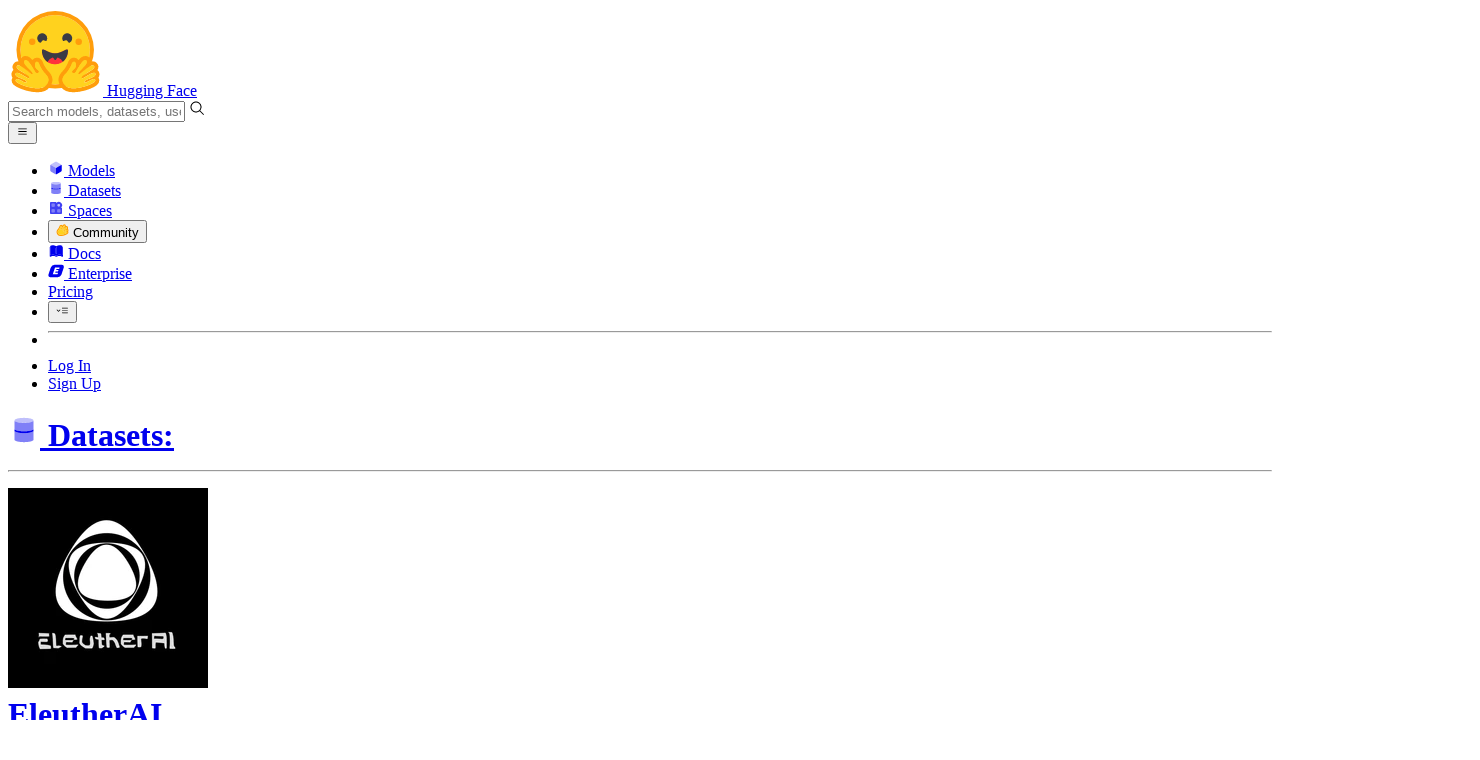

--- FILE ---
content_type: text/javascript
request_url: https://huggingface.co/front/build/kube-92f74ed/RepoTitle-B_q19bzT.js
body_size: 2829
content:
import{S as te,i as ne,s as ae,bF as X,d as $,w as b,x as v,F as y,y as T,o as M,e as w,I as G,b as A,c as I,j as P,f as C,g as D,h as q,m as V,k as U,t as z,ag as S,v as k,C as R,z as E,B as L,av as oe,a6 as re,a5 as O,an as ee,q as H}from"./index.js";import{C as le}from"./CopyButton-B8fNQVB5.js";import{I as se}from"./IconDuplicate-DS5yL3WE.js";import{I as ie}from"./IconSpace-BaKwxQv5.js";import{U as J}from"./UserPopover-qpmwOwQH.js";import{O as K}from"./OrgPopover-BFNJeRd_.js";function Y(i){let e,n,s,a,o,t,r,p,_,g,f,l=i[2].originRepo&&Z(i);const u=[ue,fe],c=[];function j(m,d){return m[5]?0:1}a=j(i),o=c[a]=u[a](i);var N=i[0].type==="org"?K:J;function h(m){var d;return{props:{name:m[0].name,loggedInUser:(d=m[6])==null?void 0:d.u.user,showFollowButton:!m[4],$$slots:{default:[ce]},$$scope:{ctx:m}}}}return N&&(r=S(N,h(i)),r.$on("follow",i[11]),r.$on("unfollow",i[12])),{c(){e=U("div"),n=U("div"),l&&l.c(),s=V(),o.c(),t=V(),r&&R(r.$$.fragment),p=V(),_=U("div"),g=z("/"),this.h()},l(m){e=C(m,"DIV",{class:!0});var d=D(e);n=C(d,"DIV",{class:!0});var B=D(n);l&&l.l(B),s=P(B),o.l(B),B.forEach($),t=P(d),r&&L(r.$$.fragment,d),p=P(d),_=C(d,"DIV",{class:!0});var F=D(_);g=q(F,"/"),F.forEach($),d.forEach($),this.h()},h(){w(n,"class","relative mr-1 flex items-center"),w(_,"class","mx-0.5 text-gray-300"),w(e,"class","group flex flex-none items-center")},m(m,d){A(m,e,d),I(e,n),l&&l.m(n,null),I(n,s),c[a].m(n,null),I(e,t),r&&E(r,e,null),I(e,p),I(e,_),I(_,g),f=!0},p(m,d){var Q;m[2].originRepo?l?(l.p(m,d),d&4&&v(l,1)):(l=Z(m),l.c(),v(l,1),l.m(n,s)):l&&(y(),b(l,1,1,()=>{l=null}),T());let B=a;a=j(m),a===B?c[a].p(m,d):(y(),b(c[B],1,1,()=>{c[B]=null}),T(),o=c[a],o?o.p(m,d):(o=c[a]=u[a](m),o.c()),v(o,1),o.m(n,null));const F={};if(d&1&&(F.name=m[0].name),d&64&&(F.loggedInUser=(Q=m[6])==null?void 0:Q.u.user),d&16&&(F.showFollowButton=!m[4]),d&16385&&(F.$$scope={dirty:d,ctx:m}),d&1&&N!==(N=m[0].type==="org"?K:J)){if(r){y();const W=r;b(W.$$.fragment,1,0,()=>{k(W,1)}),T()}N?(r=S(N,h(m)),r.$on("follow",m[11]),r.$on("unfollow",m[12]),R(r.$$.fragment),v(r.$$.fragment,1),E(r,e,p)):r=null}else N&&r.$set(F)},i(m){f||(v(l),v(o),r&&v(r.$$.fragment,m),f=!0)},o(m){b(l),b(o),r&&b(r.$$.fragment,m),f=!1},d(m){m&&$(e),l&&l.d(),c[a].d(),r&&k(r)}}}function Z(i){let e,n,s,a,o=i[2].originRepo.name+"",t,r,p,_,g;return n=new se({props:{classNames:"flex-none mr-1 text-gray-600 dark:text-gray-200"}}),_=new ee({props:{wrapperClassNames:"-mr-[0.115rem] group-hover:mr-[0.115rem] transition-all",classNames:"w-3! h-3!",author:i[2].originRepo.author}}),{c(){e=U("p"),R(n.$$.fragment),s=z(`
					Duplicated from 
					`),a=U("a"),t=z(o),p=V(),R(_.$$.fragment),this.h()},l(f){e=C(f,"P",{class:!0});var l=D(e);L(n.$$.fragment,l),s=q(l,`
					Duplicated from 
					`),a=C(l,"A",{href:!0,class:!0});var u=D(a);t=q(u,o),u.forEach($),l.forEach($),p=P(f),L(_.$$.fragment,f),this.h()},h(){w(a,"href",r=G(i[3],i[2].originRepo.name)),w(a,"class","font-mono text-[0.65rem] text-gray-500 underline hover:text-gray-600 dark:hover:text-gray-300"),w(e,"class","absolute bottom-4 left-0 hidden select-none items-center whitespace-nowrap text-xs text-gray-400 group-hover:flex md:bottom-[-1.1rem] md:pr-4 md:pt-1")},m(f,l){A(f,e,l),E(n,e,null),I(e,s),I(e,a),I(a,t),A(f,p,l),E(_,f,l),g=!0},p(f,l){(!g||l&4)&&o!==(o=f[2].originRepo.name+"")&&M(t,o),(!g||l&12&&r!==(r=G(f[3],f[2].originRepo.name)))&&w(a,"href",r);const u={};l&4&&(u.author=f[2].originRepo.author),_.$set(u)},i(f){g||(v(n.$$.fragment,f),v(_.$$.fragment,f),g=!0)},o(f){b(n.$$.fragment,f),b(_.$$.fragment,f),g=!1},d(f){f&&$(e),k(n),f&&$(p),k(_,f)}}}function fe(i){let e,n,s;var a=i[0].type==="org"?K:J;function o(t){var r;return{props:{name:t[0].name,loggedInUser:(r=t[6])==null?void 0:r.u.user,showFollowButton:!t[4],$$slots:{default:[me]},$$scope:{ctx:t}}}}return a&&(e=S(a,o(i)),e.$on("follow",i[9]),e.$on("unfollow",i[10])),{c(){e&&R(e.$$.fragment),n=H()},l(t){e&&L(e.$$.fragment,t),n=H()},m(t,r){e&&E(e,t,r),A(t,n,r),s=!0},p(t,r){var _;const p={};if(r&1&&(p.name=t[0].name),r&64&&(p.loggedInUser=(_=t[6])==null?void 0:_.u.user),r&16&&(p.showFollowButton=!t[4]),r&16389&&(p.$$scope={dirty:r,ctx:t}),r&1&&a!==(a=t[0].type==="org"?K:J)){if(e){y();const g=e;b(g.$$.fragment,1,0,()=>{k(g,1)}),T()}a?(e=S(a,o(t)),e.$on("follow",t[9]),e.$on("unfollow",t[10]),R(e.$$.fragment),v(e.$$.fragment,1),E(e,n.parentNode,n)):e=null}else a&&e.$set(p)},i(t){s||(e&&v(e.$$.fragment,t),s=!0)},o(t){e&&b(e.$$.fragment,t),s=!1},d(t){t&&$(n),e&&k(e,t)}}}function ue(i){let e,n,s;var a=i[7];function o(t){return{props:{classNames:`size-5 ${t[8]}`}}}return a&&(e=S(a,o(i))),{c(){e&&R(e.$$.fragment),n=H()},l(t){e&&L(e.$$.fragment,t),n=H()},m(t,r){e&&E(e,t,r),A(t,n,r),s=!0},p(t,r){if(a!==(a=t[7])){if(e){y();const p=e;b(p.$$.fragment,1,0,()=>{k(p,1)}),T()}a?(e=S(a,o(t)),R(e.$$.fragment),v(e.$$.fragment,1),E(e,n.parentNode,n)):e=null}},i(t){s||(e&&v(e.$$.fragment,t),s=!0)},o(t){e&&b(e.$$.fragment,t),s=!1},d(t){t&&$(n),e&&k(e,t)}}}function me(i){let e,n,s,a;return n=new ee({props:{author:i[0],classNames:i[2].originRepo?"ring-2 dark:ring-gray-900 ring-white":""}}),{c(){e=U("a"),R(n.$$.fragment),this.h()},l(o){e=C(o,"A",{href:!0,class:!0});var t=D(e);L(n.$$.fragment,t),t.forEach($),this.h()},h(){w(e,"href",s="/"+i[0].name),w(e,"class","text-gray-400 hover:text-blue-600")},m(o,t){A(o,e,t),E(n,e,null),a=!0},p(o,t){const r={};t&1&&(r.author=o[0]),t&4&&(r.classNames=o[2].originRepo?"ring-2 dark:ring-gray-900 ring-white":""),n.$set(r),(!a||t&1&&s!==(s="/"+o[0].name))&&w(e,"href",s)},i(o){a||(v(n.$$.fragment,o),a=!0)},o(o){b(n.$$.fragment,o),a=!1},d(o){o&&$(e),k(n)}}}function ce(i){let e,n=i[0].name+"",s,a;return{c(){e=U("a"),s=z(n),this.h()},l(o){e=C(o,"A",{href:!0,class:!0});var t=D(e);s=q(t,n),t.forEach($),this.h()},h(){w(e,"href",a="/"+i[0].name),w(e,"class","text-gray-400 hover:text-blue-600")},m(o,t){A(o,e,t),I(e,s)},p(o,t){t&1&&n!==(n=o[0].name+"")&&M(s,n),t&1&&a!==(a="/"+o[0].name)&&w(e,"href",a)},d(o){o&&$(e)}}}function x(i){let e,n;return e=new le({props:{classNames:i[1]?"text-xs mr-3 ":"text-sm mr-4",title:"Copy "+i[3]+" name to clipboard",value:i[2].id}}),{c(){R(e.$$.fragment)},l(s){L(e.$$.fragment,s)},m(s,a){E(e,s,a),n=!0},p(s,a){const o={};a&2&&(o.classNames=s[1]?"text-xs mr-3 ":"text-sm mr-4"),a&8&&(o.title="Copy "+s[3]+" name to clipboard"),a&4&&(o.value=s[2].id),e.$set(o)},i(s){n||(v(e.$$.fragment,s),n=!0)},o(s){b(e.$$.fragment,s),n=!1},d(s){k(e,s)}}}function he(i){let e,n,s,a=X(i[2].id)+"",o,t,r,p,_,g,f=i[0]&&Y(i),l=!i[4]&&x(i);return{c(){f&&f.c(),e=V(),n=U("div"),s=U("a"),o=z(a),p=V(),l&&l.c(),this.h()},l(u){f&&f.l(u),e=P(u),n=C(u,"DIV",{class:!0});var c=D(n);s=C(c,"A",{class:!0,href:!0});var j=D(s);o=q(j,a),j.forEach($),p=P(c),l&&l.l(c),c.forEach($),this.h()},h(){w(s,"class",t="break-words font-mono font-semibold hover:text-blue-600 "+(i[1]?"text-[1.07rem] xl:truncate":"")),w(s,"href",r=G(i[3],i[2].id)),w(n,"class",_="max-w-full "+(i[1]?"xl:flex xl:min-w-0 xl:flex-nowrap xl:items-center xl:gap-x-1":""))},m(u,c){f&&f.m(u,c),A(u,e,c),A(u,n,c),I(n,s),I(s,o),I(n,p),l&&l.m(n,null),g=!0},p(u,[c]){u[0]?f?(f.p(u,c),c&1&&v(f,1)):(f=Y(u),f.c(),v(f,1),f.m(e.parentNode,e)):f&&(y(),b(f,1,1,()=>{f=null}),T()),(!g||c&4)&&a!==(a=X(u[2].id)+"")&&M(o,a),(!g||c&2&&t!==(t="break-words font-mono font-semibold hover:text-blue-600 "+(u[1]?"text-[1.07rem] xl:truncate":"")))&&w(s,"class",t),(!g||c&12&&r!==(r=G(u[3],u[2].id)))&&w(s,"href",r),u[4]?l&&(y(),b(l,1,1,()=>{l=null}),T()):l?(l.p(u,c),c&16&&v(l,1)):(l=x(u),l.c(),v(l,1),l.m(n,null)),(!g||c&2&&_!==(_="max-w-full "+(u[1]?"xl:flex xl:min-w-0 xl:flex-nowrap xl:items-center xl:gap-x-1":"")))&&w(n,"class",_)},i(u){g||(v(f),v(l),g=!0)},o(u){b(f),b(l),g=!1},d(u){f&&f.d(u),u&&$(e),u&&$(n),l&&l.d()}}}function _e(i){switch(i){case"dataset":return"text-red-500";case"space":return"text-blue-500";case"model":return"text-indigo-500"}}function pe(i,e,n){let{author:s}=e,{compact:a=!1}=e,{objectInfo:o}=e,{repoType:t}=e,{isEmbedded:r=!1}=e,{useRepoIcon:p=!1}=e,{authLight:_=void 0}=e;function g(h){switch(h){case"dataset":return re;case"space":return ie;case"model":return oe}}const f=g(t),l=_e(t);function u(h){O.call(this,i,h)}function c(h){O.call(this,i,h)}function j(h){O.call(this,i,h)}function N(h){O.call(this,i,h)}return i.$$set=h=>{"author"in h&&n(0,s=h.author),"compact"in h&&n(1,a=h.compact),"objectInfo"in h&&n(2,o=h.objectInfo),"repoType"in h&&n(3,t=h.repoType),"isEmbedded"in h&&n(4,r=h.isEmbedded),"useRepoIcon"in h&&n(5,p=h.useRepoIcon),"authLight"in h&&n(6,_=h.authLight)},[s,a,o,t,r,p,_,f,l,u,c,j,N]}class Ie extends te{constructor(e){super(),ne(this,e,pe,he,ae,{author:0,compact:1,objectInfo:2,repoType:3,isEmbedded:4,useRepoIcon:5,authLight:6})}}export{Ie as R};


--- FILE ---
content_type: text/javascript
request_url: https://huggingface.co/front/build/kube-92f74ed/Tag-C0X9U8aQ.js
body_size: 5068
content:
import{dd as be,b4 as he,cP as pe,ar as Ie,av as Ne,a6 as re,S as ce,i as fe,s as me,aq as ke,d,w as I,x as p,F as J,y as Q,as as Te,at as ve,au as Ce,e as D,b as k,c as w,f as F,g as O,j as B,k as L,m as U,v as P,z as A,B as M,C as S,n as ue,ag as ne,q as V,o as W,h as G,t as z,am as ye,de as K,aG as Ee,a5 as j,r as we,l as Y,ad as Pe}from"./index.js";import{P as x}from"./gguf-BVBwF5Ij.js";import{P as de}from"./PipelineIcon-BIzFSYzE.js";import{L as Ae}from"./LibraryIcon-wGuHDX0h.js";import{D as Se}from"./DatasetLibraryIcon-BF-4wg3z.js";import{a as Fe,T as Oe,b as $}from"./Tags-9sYy_ycF.js";import{L as Le}from"./LocalAppIcon-B3RcNWdj.js";import{a as Me,b as De,c as Ge,d as te,e as ze,f as Re,g as qe,h as je,i as Ye,j as Ve,k as We,l as He,m as Be,n as Ue,o as Xe,p as Je,q as Qe,r as Ke,s as Ze,t as xe,u as $e,v as ea,w as aa,x as na,y as ta,z as la,A as ia,I as sa}from"./IconUnsloth-D3wxDJgj.js";import{I as le}from"./IconEvalResults-Bk9SEFgz.js";import{I as oa}from"./IconInferenceEndpoints-bgDIyKqZ.js";import{I as ra}from"./IconJson-oQYIFUDS.js";import{I as ca}from"./IconLicense-_8IUT9K1.js";import{I as fa}from"./IconModalityDocument-gJQff3Vj.js";import{I as ma}from"./IconParquet--uxRsQ5U.js";import{c as ua}from"./IconVllm-ujf8_WHY.js";import{d as da}from"./IconWebDataset-CNUZWdDq.js";import{I as _a}from"./IconNotForAllEyes-DCr5zOWH.js";import{P as ga}from"./providers-KLeoTsCh.js";import{T as ba}from"./NfaaConstants-D65mkckf.js";import{I as ha}from"./IconTrophy-BXZE4K6p.js";const pa={nlp:"red",cv:"blue",audio:"green",multimodal:"orange",tabular:"indigo",rl:"yellow",other:"purple"},ee=be(he(x).map(([l,e])=>[l,pa[e.modality]]));Object.fromEntries(Object.entries(ee).map(([l,e])=>[l,`from-${e}-100`]));Object.fromEntries(Object.entries(ee).map(([l,e])=>[l,`text-${e}-400`]));const Z=Object.fromEntries(Object.entries(ee).map(([l,e])=>[l,`tag-ico-${e}`])),_e={};for(const[l,e]of Object.entries(ga))_e[l]={icon:e.icon,roundedFull:!0};const X={model:{dataset:{icon:re,iconClassNames:"-mr-1 text-red-500"},inference_provider:_e,other:{endpoints_compatible:{icon:oa},co2_eq_emissions:{icon:sa,iconClassNames:"text-green-500"},"model-index":{icon:le,iconClassNames:"text-orange-400"},"eval-results":{icon:le,iconClassNames:"text-orange-400"},[Oe]:{icon:ua},[Fe]:{icon:ia},base_model:{icon:Ne,iconClassNames:"text-gray-500"}},modelTree:{adapter:{icon:la,iconClassNames:"-mr-1 size-4",roundedFull:!0},finetune:{icon:ta,iconClassNames:"-mr-1 size-4",roundedFull:!0},quantized:{icon:na,iconClassNames:"-mr-1 size-4",roundedFull:!0},merge:{icon:te,iconClassNames:"size-2.5",roundedFull:!0}}},dataset:{benchmark:{icon:ha,iconClassNames:"text-amber-500 dark:text-amber-400",tagClassNames:"bg-gradient-to-r from-amber-100 to-yellow-50 text-amber-700 ring-1 ring-amber-300/60 transition-all hover:from-amber-200 hover:to-yellow-100 hover:ring-amber-400 dark:from-amber-900/50 dark:to-yellow-900/30 dark:text-amber-300 dark:ring-amber-700/50 dark:hover:from-amber-800/60 dark:hover:to-yellow-800/40",roundedFull:!0},format:{audiofolder:{icon:aa},csv:{icon:ea},imagefolder:{icon:$e},json:{icon:ra},parquet:{icon:ma},text:{icon:xe},webdataset:{icon:da},arrow:{icon:Ze},"optimized-parquet":{icon:Ke}},modality:{"3d":{icon:Qe,iconClassNames:"text-blue-700 dark:text-blue-600"},audio:{icon:Je,iconClassNames:"text-fuchsia-800  dark:text-fuchsia-700"},document:{icon:fa,iconClassNames:"text-rose-500"},geospatial:{icon:Xe,iconClassNames:"text-yellow-500"},image:{icon:Ue,iconClassNames:"text-green-700 dark:text-green-600"},tabular:{icon:Be},text:{icon:He,iconClassNames:"text-red-700 dark:text-red-600"},timeseries:{icon:We,iconClassNames:"text-orange-600 dark:text-orange-500"},video:{icon:Ve,iconClassNames:"text-indigo-800"}},other:{}},all:{arxiv:{icon:Ie,iconClassNames:"-mr-1 text-gray-400",roundedFull:!0},language:{icon:pe,iconClassNames:"text-green-600/80"},license:{icon:ca,iconClassNames:"text-xs text-gray-900",roundedFull:!0},other:{axolotl:{icon:Ye,iconClassNames:"-mr-0.5 w-6"},"8-bit":{icon:je},"4-bit":{icon:qe},mergekit:{icon:Re,iconClassNames:"-mr-0.5"},moe:{icon:ze},merge:{icon:te,iconClassNames:"size-2.5"},trl:{icon:Ge,iconClassNames:"-mr-0.5 w-9"},[ba]:{icon:_a,iconClassNames:"text-red-500"},synthetic:{icon:De,iconClassNames:"-mr-0.5"},unsloth:{icon:Me}}}};function Ia(l,e,n){var a,t,i,s;if(["other","format","modality","inference_provider","modelTree"].includes(e)){const r=n.startsWith("base_model:")?"base_model":l==="dataset"?n.split(":").at(-1)??"":n;return((t=(a=X[l])==null?void 0:a[e])==null?void 0:t[r])??((i=X.all[e])==null?void 0:i[r])}else return((s=X[l])==null?void 0:s[e])??X.all[e]}function Na(l){let e,n,a;var t=l[8].icon.default??l[8].icon;function i(s){var r;return{props:{classNames:s[3]&&((r=s[8])!=null&&r.iconInactiveClassNames)?s[8].iconInactiveClassNames:s[8].iconClassNames}}}return t&&(e=ne(t,i(l))),{c(){e&&S(e.$$.fragment),n=V()},l(s){e&&M(e.$$.fragment,s),n=V()},m(s,r){e&&A(e,s,r),k(s,n,r),a=!0},p(s,r){var _;const f={};if(r&264&&(f.classNames=s[3]&&((_=s[8])!=null&&_.iconInactiveClassNames)?s[8].iconInactiveClassNames:s[8].iconClassNames),r&256&&t!==(t=s[8].icon.default??s[8].icon)){if(e){J();const g=e;I(g.$$.fragment,1,0,()=>{P(g,1)}),Q()}t?(e=ne(t,i(s)),S(e.$$.fragment),p(e.$$.fragment,1),A(e,n.parentNode,n)):e=null}else t&&e.$set(f)},i(s){a||(e&&p(e.$$.fragment,s),a=!0)},o(s){e&&I(e.$$.fragment,s),a=!1},d(s){s&&d(n),e&&P(e,s)}}}function ka(l){let e,n;return e=new Le({props:{appName:l[2]}}),{c(){S(e.$$.fragment)},l(a){M(e.$$.fragment,a)},m(a,t){A(e,a,t),n=!0},p(a,t){const i={};t&4&&(i.appName=a[2]),e.$set(i)},i(a){n||(p(e.$$.fragment,a),n=!0)},o(a){I(e.$$.fragment,a),n=!1},d(a){P(e,a)}}}function Ta(l){let e,n;return e=new Se({props:{library:l[2].replace("library:",""),classNames:"inline-block text-sm"}}),{c(){S(e.$$.fragment)},l(a){M(e.$$.fragment,a)},m(a,t){A(e,a,t),n=!0},p(a,t){const i={};t&4&&(i.library=a[2].replace("library:","")),e.$set(i)},i(a){n||(p(e.$$.fragment,a),n=!0)},o(a){I(e.$$.fragment,a),n=!1},d(a){P(e,a)}}}function va(l){let e,n;return e=new re({props:{classNames:"-mr-1 text-red-500"}}),{c(){S(e.$$.fragment)},l(a){M(e.$$.fragment,a)},m(a,t){A(e,a,t),n=!0},p:ue,i(a){n||(p(e.$$.fragment,a),n=!0)},o(a){I(e.$$.fragment,a),n=!1},d(a){P(e,a)}}}function Ca(l){let e,n;return e=new Ae({props:{library:l[2],classNames:"inline-block text-sm"}}),{c(){S(e.$$.fragment)},l(a){M(e.$$.fragment,a)},m(a,t){A(e,a,t),n=!0},p(a,t){const i={};t&4&&(i.library=a[2]),e.$set(i)},i(a){n||(p(e.$$.fragment,a),n=!0)},o(a){I(e.$$.fragment,a),n=!1},d(a){P(e,a)}}}function ya(l){let e,n,a,t;return n=new de({props:{pipeline:l[5],classNames:"-mr-0.5"}}),{c(){e=L("div"),S(n.$$.fragment),this.h()},l(i){e=F(i,"DIV",{class:!0});var s=O(e);M(n.$$.fragment,s),s.forEach(d),this.h()},h(){D(e,"class",a="tag-ico -ml-2 "+Z[l[2].replace("task_categories:","")])},m(i,s){k(i,e,s),A(n,e,null),t=!0},p(i,s){const r={};s&32&&(r.pipeline=i[5]),n.$set(r),(!t||s&4&&a!==(a="tag-ico -ml-2 "+Z[i[2].replace("task_categories:","")]))&&D(e,"class",a)},i(i){t||(p(n.$$.fragment,i),t=!0)},o(i){I(n.$$.fragment,i),t=!1},d(i){i&&d(e),P(n)}}}function Ea(l){let e,n,a,t;return n=new de({props:{pipeline:l[2],classNames:"-mr-0.5"}}),{c(){e=L("div"),S(n.$$.fragment),this.h()},l(i){e=F(i,"DIV",{class:!0});var s=O(e);M(n.$$.fragment,s),s.forEach(d),this.h()},h(){D(e,"class",a="tag-ico -ml-2 "+Z[l[2]])},m(i,s){k(i,e,s),A(n,e,null),t=!0},p(i,s){const r={};s&4&&(r.pipeline=i[2]),n.$set(r),(!t||s&4&&a!==(a="tag-ico -ml-2 "+Z[i[2]]))&&D(e,"class",a)},i(i){t||(p(n.$$.fragment,i),t=!0)},o(i){I(n.$$.fragment,i),t=!1},d(i){i&&d(e),P(n)}}}function ie(l){let e,n;return{c(){e=L("span"),n=z(l[6]),this.h()},l(a){e=F(a,"SPAN",{class:!0});var t=O(e);n=G(t,l[6]),t.forEach(d),this.h()},h(){D(e,"class","-mr-1 text-gray-400")},m(a,t){k(a,e,t),w(e,n)},p(a,t){t&64&&W(n,a[6])},d(a){a&&d(e)}}}function wa(l){let e,n;return{c(){e=L("span"),n=z(l[5])},l(a){e=F(a,"SPAN",{});var t=O(e);n=G(t,l[5]),t.forEach(d)},m(a,t){k(a,e,t),w(e,n)},p(a,t){t&32&&W(n,a[5])},d(a){a&&d(e)}}}function Pa(l){let e,n=$.get(l[2])+"",a;return{c(){e=L("span"),a=z(n)},l(t){e=F(t,"SPAN",{});var i=O(e);a=G(i,n),i.forEach(d)},m(t,i){k(t,e,i),w(e,a)},p(t,i){i&4&&n!==(n=$.get(t[2])+"")&&W(a,n)},d(t){t&&d(e)}}}function Aa(l){let e,n=K(l[5],"dataset:")+"",a;return{c(){e=L("span"),a=z(n)},l(t){e=F(t,"SPAN",{});var i=O(e);a=G(i,n),i.forEach(d)},m(t,i){k(t,e,i),w(e,a)},p(t,i){i&32&&n!==(n=K(t[5],"dataset:")+"")&&W(a,n)},d(t){t&&d(e)}}}function Sa(l){let e,n,a=K(l[5],"arxiv:")+"",t,i=!l[1]&&se();return{c(){i&&i.c(),e=U(),n=L("span"),t=z(a)},l(s){i&&i.l(s),e=B(s),n=F(s,"SPAN",{});var r=O(n);t=G(r,a),r.forEach(d)},m(s,r){i&&i.m(s,r),k(s,e,r),k(s,n,r),w(n,t)},p(s,r){s[1]?i&&(i.d(1),i=null):i||(i=se(),i.c(),i.m(e.parentNode,e)),r&32&&a!==(a=K(s[5],"arxiv:")+"")&&W(t,a)},d(s){i&&i.d(s),s&&d(e),s&&d(n)}}}function Fa(l){var t;let e,n=(((t=x[l[5]])==null?void 0:t.name)??l[5])+"",a;return{c(){e=L("span"),a=z(n)},l(i){e=F(i,"SPAN",{});var s=O(e);a=G(s,n),s.forEach(d)},m(i,s){k(i,e,s),w(e,a)},p(i,s){var r;s&32&&n!==(n=(((r=x[i[5]])==null?void 0:r.name)??i[5])+"")&&W(a,n)},d(i){i&&d(e)}}}function se(l){let e,n;return{c(){e=L("span"),n=z("arxiv:"),this.h()},l(a){e=F(a,"SPAN",{class:!0});var t=O(e);n=G(t,"arxiv:"),t.forEach(d),this.h()},h(){D(e,"class","-mr-2 text-gray-400")},m(a,t){k(a,e,t),w(e,n)},d(a){a&&d(e)}}}function oe(l){let e,n;return e=new ye({props:{classNames:"tag-close-ico size-3 -translate-x-0.5"}}),{c(){S(e.$$.fragment)},l(a){M(e.$$.fragment,a)},m(a,t){A(e,a,t),n=!0},i(a){n||(p(e.$$.fragment,a),n=!0)},o(a){I(e.$$.fragment,a),n=!1},d(a){P(e,a)}}}function Oa(l){let e,n,a,t,i,s,r,f,_,g,E,v;const T=[Ea,ya,Ca,va,Ta,ka,Na],C=[];function R(o,u){var c;return u&644&&(n=null),o[7]==="model"&&o[9]==="pipeline_tag"?0:o[7]==="dataset"&&o[9]==="task_categories"?1:o[7]==="model"&&o[9]==="library"?2:(n==null&&(n=!!(o[9]==="other"&&o[7]==="model"&&o[2].startsWith("dataset:"))),n?3:o[7]==="dataset"&&o[9]==="library"?4:o[9]==="apps"?5:(c=o[8])!=null&&c.icon?6:-1)}~(a=R(l,-1))&&(t=C[a]=T[a](l));let b=!l[1]&&l[6]&&ie(l);function q(o,u){return u&644&&(r=null),u&516&&(f=null),o[7]==="dataset"&&o[9]==="task_categories"?Fa:o[9]==="arxiv"?Sa:(r==null&&(r=!!(o[9]==="other"&&o[7]==="model"&&o[2].startsWith("dataset:"))),r?Aa:(f==null&&(f=!!(o[9]==="other"&&$.has(o[2]))),f?Pa:wa))}let m=q(l,-1),y=m(l),h=l[10]&&oe();const H=l[14].default,N=ke(H,l,l[13],null);return{c(){e=L("div"),t&&t.c(),i=U(),b&&b.c(),s=U(),y.c(),_=U(),h&&h.c(),g=U(),N&&N.c(),this.h()},l(o){e=F(o,"DIV",{class:!0});var u=O(e);t&&t.l(u),i=B(u),b&&b.l(u),s=B(u),y.l(u),_=B(u),h&&h.l(u),g=B(u),N&&N.l(u),u.forEach(d),this.h()},h(){var o;D(e,"class",E="tag "+((o=l[8])!=null&&o.roundedFull?"rounded-full":"")+" "+(l[3]&&!l[4]?l[12]:l[11])+" "+(l[4]?"tag-black":"tag-white")+" "+l[0])},m(o,u){k(o,e,u),~a&&C[a].m(e,null),w(e,i),b&&b.m(e,null),w(e,s),y.m(e,null),w(e,_),h&&h.m(e,null),w(e,g),N&&N.m(e,null),v=!0},p(o,[u]){var ae;let c=a;a=R(o,u),a===c?~a&&C[a].p(o,u):(t&&(J(),I(C[c],1,1,()=>{C[c]=null}),Q()),~a?(t=C[a],t?t.p(o,u):(t=C[a]=T[a](o),t.c()),p(t,1),t.m(e,i)):t=null),!o[1]&&o[6]?b?b.p(o,u):(b=ie(o),b.c(),b.m(e,s)):b&&(b.d(1),b=null),m===(m=q(o,u))&&y?y.p(o,u):(y.d(1),y=m(o),y&&(y.c(),y.m(e,_))),o[10]?h?u&1024&&p(h,1):(h=oe(),h.c(),p(h,1),h.m(e,g)):h&&(J(),I(h,1,1,()=>{h=null}),Q()),N&&N.p&&(!v||u&8192)&&Te(N,H,o,o[13],v?Ce(H,o[13],u,null):ve(o[13]),null),(!v||u&281&&E!==(E="tag "+((ae=o[8])!=null&&ae.roundedFull?"rounded-full":"")+" "+(o[3]&&!o[4]?o[12]:o[11])+" "+(o[4]?"tag-black":"tag-white")+" "+o[0]))&&D(e,"class",E)},i(o){v||(p(t),p(h),p(N,o),v=!0)},o(o){I(t),I(h),I(N,o),v=!1},d(o){o&&d(e),~a&&C[a].d(),b&&b.d(),y.d(),h&&h.d(),N&&N.d(o)}}}function La(l,e,n){let{$$slots:a={},$$scope:t}=e,{classNames:i=""}=e,{collapsed:s=!1}=e,{id:r=""}=e,{inactive:f=!1}=e,{selected:_=!1}=e,{label:g=""}=e,{labelPrefix:E=void 0}=e,{repoType:v}=e,{tagStyle:T=void 0}=e,{tagType:C=""}=e,{withCloseIcon:R=!1}=e;const b=(T==null?void 0:T.tagClassNames)??"",q=(T==null?void 0:T.tagInactiveClassNames)??`inactive ${b}`;return l.$$set=m=>{"classNames"in m&&n(0,i=m.classNames),"collapsed"in m&&n(1,s=m.collapsed),"id"in m&&n(2,r=m.id),"inactive"in m&&n(3,f=m.inactive),"selected"in m&&n(4,_=m.selected),"label"in m&&n(5,g=m.label),"labelPrefix"in m&&n(6,E=m.labelPrefix),"repoType"in m&&n(7,v=m.repoType),"tagStyle"in m&&n(8,T=m.tagStyle),"tagType"in m&&n(9,C=m.tagType),"withCloseIcon"in m&&n(10,R=m.withCloseIcon),"$$scope"in m&&n(13,t=m.$$scope)},[i,s,r,f,_,g,E,v,T,C,R,b,q,t,a]}class ge extends ce{constructor(e){super(),fe(this,e,La,Oa,me,{classNames:0,collapsed:1,id:2,inactive:3,selected:4,label:5,labelPrefix:6,repoType:7,tagStyle:8,tagType:9,withCloseIcon:10})}}function Ma(l){let e,n,a,t;const i=[Ga,Da],s=[];function r(f,_){return f[7]==="other"&&f[9]===!1?0:1}return e=r(l),n=s[e]=i[e](l),{c(){n.c(),a=V()},l(f){n.l(f),a=V()},m(f,_){s[e].m(f,_),k(f,a,_),t=!0},p(f,_){let g=e;e=r(f),e===g?s[e].p(f,_):(J(),I(s[g],1,1,()=>{s[g]=null}),Q(),n=s[e],n?n.p(f,_):(n=s[e]=i[e](f),n.c()),p(n,1),n.m(a.parentNode,a))},i(f){t||(p(n),t=!0)},o(f){I(n),t=!1},d(f){s[e].d(f),f&&d(a)}}}function Da(l){let e=(l[10]?"a":"button")&&za(l);return{c(){e&&e.c()},l(n){e&&e.l(n)},m(n,a){e&&e.m(n,a)},p(n,a){n[10],e.p(n,a)},i:ue,o(n){I(e)},d(n){e&&e.d(n)}}}function Ga(l){let e,n;return e=new ge({props:{classNames:"mr-1 mb-1 md:mr-1.5 md:mb-1.5 "+l[0],collapsed:l[1],id:l[2],inactive:l[3],selected:l[4],label:l[5],repoType:l[6],tagStyle:l[11],tagType:l[7],withCloseIcon:l[8]}}),{c(){S(e.$$.fragment)},l(a){M(e.$$.fragment,a)},m(a,t){A(e,a,t),n=!0},p(a,t){const i={};t&1&&(i.classNames="mr-1 mb-1 md:mr-1.5 md:mb-1.5 "+a[0]),t&2&&(i.collapsed=a[1]),t&4&&(i.id=a[2]),t&8&&(i.inactive=a[3]),t&16&&(i.selected=a[4]),t&32&&(i.label=a[5]),t&64&&(i.repoType=a[6]),t&128&&(i.tagType=a[7]),t&256&&(i.withCloseIcon=a[8]),e.$set(i)},i(a){n||(p(e.$$.fragment,a),n=!0)},o(a){I(e.$$.fragment,a),n=!1},d(a){P(e,a)}}}function za(l){let e,n,a,t,i;return n=new ge({props:{classNames:l[0],id:l[2],inactive:l[3],selected:l[4],label:l[5],repoType:l[6],tagStyle:l[11],tagType:l[7],withCloseIcon:l[8]}}),{c(){e=L(l[10]?"a":"button"),S(n.$$.fragment),this.h()},l(s){e=F(s,((l[10]?"a":"button")||"null").toUpperCase(),{class:!0,href:!0,type:!0});var r=O(e);M(n.$$.fragment,r),r.forEach(d),this.h()},h(){var s;Pe(l[10]?"a":"button")(e,{class:"mb-1 mr-1 md:mb-1.5 md:mr-1.5 "+((s=l[11])!=null&&s.roundedFull?"rounded-full":"rounded-lg"),href:l[10],type:l[10]?void 0:"button"})},m(s,r){k(s,e,r),A(n,e,null),a=!0,t||(i=[Y(e,"mouseover",l[14]),Y(e,"focus",l[15]),Y(e,"mouseleave",l[16]),Y(e,"mouseout",l[17]),Y(e,"blur",l[18]),Y(e,"click",l[19])],t=!0)},p(s,r){const f={};r&1&&(f.classNames=s[0]),r&4&&(f.id=s[2]),r&8&&(f.inactive=s[3]),r&16&&(f.selected=s[4]),r&32&&(f.label=s[5]),r&64&&(f.repoType=s[6]),r&128&&(f.tagType=s[7]),r&256&&(f.withCloseIcon=s[8]),n.$set(f)},i(s){a||(p(n.$$.fragment,s),a=!0)},o(s){I(n.$$.fragment,s),a=!1},d(s){s&&d(e),P(n),t=!1,we(i)}}}function Ra(l){let e,n,a=!l[12]&&Ma(l);return{c(){a&&a.c(),e=V()},l(t){a&&a.l(t),e=V()},m(t,i){a&&a.m(t,i),k(t,e,i),n=!0},p(t,[i]){t[12]||a.p(t,i)},i(t){n||(p(a),n=!0)},o(t){I(a),n=!1},d(t){a&&a.d(t),t&&d(e)}}}function qa(l,e,n){let{classNames:a=""}=e,{collapsed:t=!1}=e,{id:i=""}=e,{inactive:s=!1}=e,{selected:r=!1}=e,{label:f=""}=e,{repoType:_}=e,{tagType:g=""}=e,{taskId:E=void 0}=e,{withCloseIcon:v=!1}=e,{clickable:T=void 0}=e;const C=[{tagType:"region",id:"region:us"},{tagType:"deploy"},{tagType:"benchmark",id:"benchmark:eval-yaml"}],b=t?void 0:`/${_}s${Ee({[["benchmark","pipeline_tag","license","library","language","dataset","size_categories","task_categories","task_ids","format","modality","inference_provider"].includes(g)?g:"other"]:i,...E?{pipeline_tag:E}:{}})}`,q=Ia(_,g,i),m=C.some(c=>"id"in c?c.tagType===g&&c.id===i:c.tagType===g);function y(c){j.call(this,l,c)}function h(c){j.call(this,l,c)}function H(c){j.call(this,l,c)}function N(c){j.call(this,l,c)}function o(c){j.call(this,l,c)}function u(c){j.call(this,l,c)}return l.$$set=c=>{"classNames"in c&&n(0,a=c.classNames),"collapsed"in c&&n(1,t=c.collapsed),"id"in c&&n(2,i=c.id),"inactive"in c&&n(3,s=c.inactive),"selected"in c&&n(4,r=c.selected),"label"in c&&n(5,f=c.label),"repoType"in c&&n(6,_=c.repoType),"tagType"in c&&n(7,g=c.tagType),"taskId"in c&&n(13,E=c.taskId),"withCloseIcon"in c&&n(8,v=c.withCloseIcon),"clickable"in c&&n(9,T=c.clickable)},[a,t,i,s,r,f,_,g,v,T,b,q,m,E,y,h,H,N,o,u]}class on extends ce{constructor(e){super(),fe(this,e,qa,Ra,me,{classNames:0,collapsed:1,id:2,inactive:3,selected:4,label:5,repoType:6,tagType:7,taskId:13,withCloseIcon:8,clickable:9})}}export{ge as T,on as a,Ia as g};


--- FILE ---
content_type: text/javascript
request_url: https://huggingface.co/front/build/kube-92f74ed/IconUnsloth-D3wxDJgj.js
body_size: 10378
content:
import{S as g,i as w,s as x,n as p,d as i,e as t,b as M,c as n,a8 as u,g as c,a9 as h,aH as k,f as K,k as W}from"./index.js";function X(a){let e,l;return{c(){e=h("svg"),l=h("path"),this.h()},l(r){e=u(r,"svg",{class:!0,xmlns:!0,"xmlns:xlink":!0,"aria-hidden":!0,focusable:!0,role:!0,width:!0,height:!0,preserveAspectRatio:!0,viewBox:!0});var s=c(e);l=u(s,"path",{fill:!0,"fill-rule":!0,d:!0,"clip-rule":!0}),c(l).forEach(i),s.forEach(i),this.h()},h(){t(l,"fill","currentColor"),t(l,"fill-rule","evenodd"),t(l,"d","M10 1H2v1H1v8h1v1h8v-1h1V2h-1V1ZM8.62 7.31h-.66V2.07h-1.3v1.31H6v1.31H4.69V6H3.38v2.62h3.27v1.3h1.31v-1.3h.66V7.31ZM4.69 6H6V4.69h.65v2.62H4.7V6Z"),t(l,"clip-rule","evenodd"),t(e,"class",a[0]),t(e,"xmlns","http://www.w3.org/2000/svg"),t(e,"xmlns:xlink","http://www.w3.org/1999/xlink"),t(e,"aria-hidden","true"),t(e,"focusable","false"),t(e,"role","img"),t(e,"width","1em"),t(e,"height","1em"),t(e,"preserveAspectRatio","xMidYMid meet"),t(e,"viewBox","0 0 12 12")},m(r,s){M(r,e,s),n(e,l)},p(r,[s]){s&1&&t(e,"class",r[0])},i:p,o:p,d(r){r&&i(e)}}}function e1(a,e,l){let{classNames:r=""}=e;return a.$$set=s=>{"classNames"in s&&l(0,r=s.classNames)},[r]}class re extends g{constructor(e){super(),w(this,e,e1,X,x,{classNames:0})}}function t1(a){let e,l;return{c(){e=h("svg"),l=h("path"),this.h()},l(r){e=u(r,"svg",{class:!0,xmlns:!0,"xmlns:xlink":!0,"aria-hidden":!0,focusable:!0,role:!0,width:!0,height:!0,preserveAspectRatio:!0,viewBox:!0});var s=c(e);l=u(s,"path",{fill:!0,"fill-rule":!0,d:!0,"clip-rule":!0}),c(l).forEach(i),s.forEach(i),this.h()},h(){t(l,"fill","currentColor"),t(l,"fill-rule","evenodd"),t(l,"d","M10 1H2v1H1v8h1v1h8v-1h1V2h-1V1ZM4.67 2h2.66v1.33H4.67V2Zm0 1.33v2H3.33v-2h1.34Zm2.66 0h1.34v2H7.33v-2Zm0 5.34H4.67v-2h2.66v2Zm0 0h1.34v-2H7.33V5.33H4.67v1.34H3.33v2h1.34V10h2.66V8.67Z"),t(l,"clip-rule","evenodd"),t(e,"class",a[0]),t(e,"xmlns","http://www.w3.org/2000/svg"),t(e,"xmlns:xlink","http://www.w3.org/1999/xlink"),t(e,"aria-hidden","true"),t(e,"focusable","false"),t(e,"role","img"),t(e,"width","1em"),t(e,"height","1em"),t(e,"preserveAspectRatio","xMidYMid meet"),t(e,"viewBox","0 0 12 12")},m(r,s){M(r,e,s),n(e,l)},p(r,[s]){s&1&&t(e,"class",r[0])},i:p,o:p,d(r){r&&i(e)}}}function r1(a,e,l){let{classNames:r=""}=e;return a.$$set=s=>{"classNames"in s&&l(0,r=s.classNames)},[r]}class le extends g{constructor(e){super(),w(this,e,r1,t1,x,{classNames:0})}}function l1(a){let e,l,r,s,o,d,f;return{c(){e=h("svg"),l=h("path"),r=h("path"),s=h("path"),o=h("path"),d=h("path"),f=h("path"),this.h()},l(v){e=u(v,"svg",{class:!0,xmlns:!0,"xmlns:xlink":!0,"aria-hidden":!0,focusable:!0,role:!0,width:!0,height:!0,preserveAspectRatio:!0,viewBox:!0});var m=c(e);l=u(m,"path",{opacity:!0,d:!0,fill:!0}),c(l).forEach(i),r=u(m,"path",{opacity:!0,d:!0,fill:!0}),c(r).forEach(i),s=u(m,"path",{"fill-rule":!0,"clip-rule":!0,d:!0,fill:!0}),c(s).forEach(i),o=u(m,"path",{opacity:!0,d:!0,fill:!0}),c(o).forEach(i),d=u(m,"path",{opacity:!0,d:!0,fill:!0}),c(d).forEach(i),f=u(m,"path",{d:!0,fill:!0}),c(f).forEach(i),m.forEach(i),this.h()},h(){t(l,"opacity","0.25"),t(l,"d","M14.6621 4.94536L8.91424 8.26976L3.16638 4.94536C3.28438 4.74107 3.45267 4.57037 3.65526 4.44949L8.21584 1.81651C8.64885 1.57207 9.17964 1.57207 9.61265 1.81651L14.1732 4.44949C14.3758 4.57031 14.5441 4.74142 14.6621 4.94536Z"),t(l,"fill","currentColor"),t(r,"opacity","0.5"),t(r,"d","M8.91421 8.26984V14.9047C8.69401 14.9043 8.47674 14.8542 8.27867 14.758L3.67619 12.0971C3.4642 11.9745 3.28812 11.7983 3.16556 11.5863C3.043 11.3742 2.97825 11.1338 2.97778 10.8888V5.65082C2.97894 5.40339 3.04388 5.16044 3.16635 4.94543L8.91421 8.26984Z"),t(r,"fill","currentColor"),t(s,"fill-rule","evenodd"),t(s,"clip-rule","evenodd"),t(s,"d","M14.851 7.13346V5.65058C14.8496 5.40334 14.7847 5.1603 14.6625 4.94519L8.91461 8.26959V14.9044C9.12693 14.903 9.33715 14.8555 9.52921 14.7647L11.1406 13.8349C11.1406 13.5569 11.1407 11.5012 11.1405 11.4025V9.77596C11.1412 9.62137 11.1818 9.46958 11.2583 9.33524C11.332 9.20757 11.4368 9.10066 11.5635 9.02511L14.4138 7.3795C14.5105 7.32489 14.677 7.23125 14.851 7.13346Z"),t(s,"fill","currentColor"),t(o,"opacity","0.25"),t(o,"d","M12.5067 6.33738L8.91425 8.41513L5.32184 6.33738C5.39559 6.20971 5.50077 6.10302 5.62739 6.02747L8.47775 4.38185C8.74838 4.22908 9.08012 4.22908 9.35075 4.38185L12.2011 6.02747C12.3277 6.10298 12.4329 6.20993 12.5067 6.33738Z"),t(o,"fill","currentColor"),t(d,"opacity","0.5"),t(d,"d","M8.91468 8.41497V12.5617C8.77705 12.5615 8.64125 12.5302 8.51746 12.4701L5.64091 10.807C5.50842 10.7304 5.39837 10.6203 5.32177 10.4877C5.24516 10.3552 5.2047 10.2049 5.20441 10.0519V6.77809C5.20513 6.62344 5.24572 6.4716 5.32226 6.33722L8.91468 8.41497Z"),t(d,"fill","currentColor"),t(f,"d","M12.6248 6.77809V10.0519C12.6245 10.2049 12.584 10.3552 12.5074 10.4877C12.4308 10.6203 12.3207 10.7304 12.1883 10.807L9.29861 12.4744C9.17857 12.5312 9.04719 12.5609 8.91449 12.5617V8.41497L12.5069 6.33722C12.5833 6.47166 12.6239 6.62356 12.6248 6.77809Z"),t(f,"fill","currentColor"),t(e,"class",a[0]),t(e,"xmlns","http://www.w3.org/2000/svg"),t(e,"xmlns:xlink","http://www.w3.org/1999/xlink"),t(e,"aria-hidden","true"),t(e,"focusable","false"),t(e,"role","img"),t(e,"width","1em"),t(e,"height","1em"),t(e,"preserveAspectRatio","xMidYMid meet"),t(e,"viewBox","0 0 17 17")},m(v,m){M(v,e,m),n(e,l),n(e,r),n(e,s),n(e,o),n(e,d),n(e,f)},p(v,[m]){m&1&&t(e,"class",v[0])},i:p,o:p,d(v){v&&i(e)}}}function s1(a,e,l){let{classNames:r=""}=e;return a.$$set=s=>{"classNames"in s&&l(0,r=s.classNames)},[r]}class se extends g{constructor(e){super(),w(this,e,s1,l1,x,{classNames:0})}}function a1(a){let e,l;return{c(){e=h("svg"),l=h("path"),this.h()},l(r){e=u(r,"svg",{class:!0,xmlns:!0,"xmlns:xlink":!0,"aria-hidden":!0,focusable:!0,role:!0,width:!0,height:!0,viewBox:!0,fill:!0});var s=c(e);l=u(s,"path",{"fill-rule":!0,"clip-rule":!0,d:!0,fill:!0}),c(l).forEach(i),s.forEach(i),this.h()},h(){t(l,"fill-rule","evenodd"),t(l,"clip-rule","evenodd"),t(l,"d","M1.46 2.04 5.42 6 1.46 9.96V8.38L3.84 6 1.46 3.62V2.04Zm2.78 0L8.19 6 4.24 9.96V8.38L6.6 6 4.24 3.62V2.04ZM10.97 6 7.01 2.04v1.58L9.39 6 7 8.38v1.58L10.97 6Z"),t(l,"fill","currentColor"),t(e,"class",a[0]),t(e,"xmlns","http://www.w3.org/2000/svg"),t(e,"xmlns:xlink","http://www.w3.org/1999/xlink"),t(e,"aria-hidden","true"),t(e,"focusable","false"),t(e,"role","img"),t(e,"width","1em"),t(e,"height","1em"),t(e,"viewBox","0 0 12 12"),t(e,"fill","none")},m(r,s){M(r,e,s),n(e,l)},p(r,[s]){s&1&&t(e,"class",r[0])},i:p,o:p,d(r){r&&i(e)}}}function i1(a,e,l){let{classNames:r=""}=e;return a.$$set=s=>{"classNames"in s&&l(0,r=s.classNames)},[r]}class ae extends g{constructor(e){super(),w(this,e,i1,a1,x,{classNames:0})}}function c1(a){let e,l;return{c(){e=h("svg"),l=h("path"),this.h()},l(r){e=u(r,"svg",{class:!0,xmlns:!0,"xmlns:xlink":!0,"aria-hidden":!0,focusable:!0,role:!0,width:!0,height:!0,preserveAspectRatio:!0,viewBox:!0});var s=c(e);l=u(s,"path",{"fill-rule":!0,"clip-rule":!0,d:!0,fill:!0}),c(l).forEach(i),s.forEach(i),this.h()},h(){t(l,"fill-rule","evenodd"),t(l,"clip-rule","evenodd"),t(l,"d","M.965 10.176c.242.22.534.33.874.33h7.403c.269.001.514-.071.735-.217a1.11 1.11 0 0 0 .456-.585l1.114-3.38c.114-.356.05-.687-.193-.993-.242-.305-.575-.458-.998-.458H4.252c-.268 0-.513.073-.735.219-.221.145-.374.34-.456.584L1.839 9.38V5.69c0-.563.237-1.028.711-1.394.475-.366 1.032-.55 1.67-.55h6.26a.623.623 0 0 0 .44-.161.526.526 0 0 0 .178-.402.519.519 0 0 0-.177-.401.63.63 0 0 0-.441-.162H6.789l-.882-.803a1.208 1.208 0 0 0-.394-.24 1.33 1.33 0 0 0-.472-.084H1.839c-.34 0-.631.11-.874.331-.242.22-.363.486-.363.796v6.76c0 .31.121.576.363.796Zm5.299-4.443c.197 0 .358.16.358.357v3.386a.358.358 0 0 1-.716 0V6.09c0-.197.16-.357.358-.357Zm-1.317.947c.198 0 .358.16.358.358v1.491a.358.358 0 1 1-.716 0V7.038c0-.198.16-.358.358-.358Zm2.997-.207a.358.358 0 0 0-.716 0v2.62a.358.358 0 0 0 .716 0v-2.62Zm.962.61c.198 0 .358.16.358.357v.686a.358.358 0 0 1-.716 0V7.44c0-.197.16-.357.358-.357Z"),t(l,"fill","currentColor"),t(e,"class",a[0]),t(e,"xmlns","http://www.w3.org/2000/svg"),t(e,"xmlns:xlink","http://www.w3.org/1999/xlink"),t(e,"aria-hidden","true"),t(e,"focusable","false"),t(e,"role","img"),t(e,"width","1em"),t(e,"height","1em"),t(e,"preserveAspectRatio","xMidYMid meet"),t(e,"viewBox","0 0 12 12")},m(r,s){M(r,e,s),n(e,l)},p(r,[s]){s&1&&t(e,"class",r[0])},i:p,o:p,d(r){r&&i(e)}}}function u1(a,e,l){let{classNames:r=""}=e;return a.$$set=s=>{"classNames"in s&&l(0,r=s.classNames)},[r]}class ie extends g{constructor(e){super(),w(this,e,u1,c1,x,{classNames:0})}}function h1(a){let e,l,r,s;return{c(){e=h("svg"),l=h("path"),r=h("path"),s=h("path"),this.h()},l(o){e=u(o,"svg",{class:!0,xmlns:!0,"xmlns:xlink":!0,"aria-hidden":!0,focusable:!0,role:!0,width:!0,height:!0,preserveAspectRatio:!0,viewBox:!0});var d=c(e);l=u(d,"path",{fill:!0,"fill-rule":!0,d:!0,"clip-rule":!0}),c(l).forEach(i),r=u(d,"path",{fill:!0,"fill-rule":!0,d:!0,"clip-rule":!0}),c(r).forEach(i),s=u(d,"path",{fill:!0,d:!0}),c(s).forEach(i),d.forEach(i),this.h()},h(){t(l,"fill","#FF96D1"),t(l,"fill-rule","evenodd"),t(l,"d","M12.744 9a4.5 4.5 0 1 0-8.488 0h8.488Z"),t(l,"clip-rule","evenodd"),t(r,"fill","#F668B8"),t(r,"fill-rule","evenodd"),t(r,"d","M5.107 1.966c.22.318.4.644.543.968A5.495 5.495 0 0 0 3.216 7.5c0 .52.073 1.023.208 1.5H1.112c0-.027.001-.054.005-.081.045-.39.391-.703.9-.882l-.03-.02C.387 6.933-.41 5.313.21 4.398c.264-.39.741-.588 1.326-.604C.698 2.323.65.784 1.476.216c.91-.626 2.536.157 3.631 1.75ZM16.105 9a.762.762 0 0 0-.005-.081c-.045-.39-.392-.703-.901-.882l.03-.02c1.601-1.084 2.397-2.704 1.777-3.619-.263-.39-.74-.588-1.326-.604.839-1.471.888-3.01.06-3.578-.91-.626-2.535.157-3.63 1.75-.22.318-.4.644-.543.968A5.507 5.507 0 0 1 13.793 9h2.312Z"),t(r,"clip-rule","evenodd"),t(s,"fill","#000"),t(s,"d","M10.654 7.255c.164.218-.04.708.25.74a.986.986 0 0 0 1.092-.889 1.016 1.016 0 0 0-.905-1.1.985.985 0 0 0-1.09.888c-.024.259.507.167.653.361ZM6.346 7.255c-.164.218.04.708-.25.74a.985.985 0 0 1-1.092-.889 1.016 1.016 0 0 1 .905-1.1.985.985 0 0 1 1.09.888c.024.259-.507.167-.653.361Z"),t(e,"class",a[0]),t(e,"xmlns","http://www.w3.org/2000/svg"),t(e,"xmlns:xlink","http://www.w3.org/1999/xlink"),t(e,"aria-hidden","true"),t(e,"focusable","false"),t(e,"role","img"),t(e,"width","1em"),t(e,"height","1em"),t(e,"preserveAspectRatio","xMidYMid meet"),t(e,"viewBox","0 0 18 9")},m(o,d){M(o,e,d),n(e,l),n(e,r),n(e,s)},p(o,[d]){d&1&&t(e,"class",o[0])},i:p,o:p,d(o){o&&i(e)}}}function n1(a,e,l){let{classNames:r=""}=e;return a.$$set=s=>{"classNames"in s&&l(0,r=s.classNames)},[r]}class ce extends g{constructor(e){super(),w(this,e,n1,h1,x,{classNames:0})}}function o1(a){let e,l;return{c(){e=h("svg"),l=h("path"),this.h()},l(r){e=u(r,"svg",{class:!0,xmlns:!0,"xmlns:xlink":!0,"aria-hidden":!0,focusable:!0,role:!0,width:!0,height:!0,preserveAspectRatio:!0,viewBox:!0});var s=c(e);l=u(s,"path",{d:!0,fill:!0}),c(l).forEach(i),s.forEach(i),this.h()},h(){t(l,"d","M223.986 39.53a8 8 0 0 0-7.516-7.516C140.157 27.52 79.054 50.53 52.998 93.554a87.32 87.32 0 0 0-12.786 49.133c.569 15.957 5.223 32.064 13.824 47.963l-19.693 19.693a8 8 0 0 0 11.314 11.314l19.693-19.693c15.899 8.6 32.006 13.256 47.963 13.824c1.117.04 2.227.06 3.335.06a87.186 87.186 0 0 0 45.799-12.845c43.022-26.057 66.028-87.169 61.54-163.473zm-69.828 149.787c-22.82 13.822-49.827 14.006-76.93.77l88.429-88.43a8 8 0 0 0-11.314-11.314l-88.43 88.43c-13.235-27.103-13.052-54.11.77-76.93c22.143-36.561 74.797-56.591 141.67-54.197c2.393 66.875-17.637 119.53-54.195 141.671z"),t(l,"fill","currentColor"),t(e,"class",a[0]),t(e,"xmlns","http://www.w3.org/2000/svg"),t(e,"xmlns:xlink","http://www.w3.org/1999/xlink"),t(e,"aria-hidden","true"),t(e,"focusable","false"),t(e,"role","img"),t(e,"width","1em"),t(e,"height","1em"),t(e,"preserveAspectRatio","xMidYMid meet"),t(e,"viewBox","0 0 256 256")},m(r,s){M(r,e,s),n(e,l)},p(r,[s]){s&1&&t(e,"class",r[0])},i:p,o:p,d(r){r&&i(e)}}}function d1(a,e,l){let{classNames:r=""}=e;return a.$$set=s=>{"classNames"in s&&l(0,r=s.classNames)},[r]}class ue extends g{constructor(e){super(),w(this,e,d1,o1,x,{classNames:0})}}function f1(a){let e,l;return{c(){e=h("svg"),l=h("path"),this.h()},l(r){e=u(r,"svg",{class:!0,xmlns:!0,"xmlns:xlink":!0,"aria-hidden":!0,focusable:!0,role:!0,width:!0,height:!0,preserveAspectRatio:!0,viewBox:!0});var s=c(e);l=u(s,"path",{"fill-rule":!0,"clip-rule":!0,d:!0,fill:!0}),c(l).forEach(i),s.forEach(i),this.h()},h(){t(l,"fill-rule","evenodd"),t(l,"clip-rule","evenodd"),t(l,"d","M1.508 4.486h3.98v-1h-3.98v1Zm5.004 0h3.98v-1h-3.98v1ZM5.488 6.5h-3.98v-1h3.98v1Zm1.024 0h3.98v-1h-3.98v1ZM5.488 8.514h-3.98v-1h3.98v1Zm1.024 0h3.98v-1h-3.98v1Z"),t(l,"fill","currentColor"),t(e,"class",a[0]),t(e,"xmlns","http://www.w3.org/2000/svg"),t(e,"xmlns:xlink","http://www.w3.org/1999/xlink"),t(e,"aria-hidden","true"),t(e,"focusable","false"),t(e,"role","img"),t(e,"width","1em"),t(e,"height","1em"),t(e,"preserveAspectRatio","xMidYMid meet"),t(e,"viewBox","0 0 12 12")},m(r,s){M(r,e,s),n(e,l)},p(r,[s]){s&1&&t(e,"class",r[0])},i:p,o:p,d(r){r&&i(e)}}}function p1(a,e,l){let{classNames:r=""}=e;return a.$$set=s=>{"classNames"in s&&l(0,r=s.classNames)},[r]}class he extends g{constructor(e){super(),w(this,e,p1,f1,x,{classNames:0})}}function v1(a){let e,l,r,s,o,d,f;return{c(){e=h("svg"),l=h("path"),r=h("path"),s=h("path"),o=h("path"),d=h("path"),f=h("path"),this.h()},l(v){e=u(v,"svg",{class:!0,xmlns:!0,"xmlns:xlink":!0,"aria-hidden":!0,focusable:!0,role:!0,width:!0,height:!0,preserveAspectRatio:!0,viewBox:!0});var m=c(e);l=u(m,"path",{opacity:!0,d:!0,fill:!0}),c(l).forEach(i),r=u(m,"path",{opacity:!0,d:!0,fill:!0}),c(r).forEach(i),s=u(m,"path",{"fill-rule":!0,"clip-rule":!0,d:!0,fill:!0}),c(s).forEach(i),o=u(m,"path",{opacity:!0,d:!0,fill:!0}),c(o).forEach(i),d=u(m,"path",{opacity:!0,d:!0,fill:!0}),c(d).forEach(i),f=u(m,"path",{d:!0,fill:!0}),c(f).forEach(i),m.forEach(i),this.h()},h(){t(l,"opacity","0.25"),t(l,"d","M12.1072 5.27442L7.39274 8.00113L2.67828 5.27442C2.77506 5.10687 2.9131 4.96686 3.07927 4.86771L6.8199 2.70811C7.17506 2.50762 7.61042 2.50762 7.96558 2.70811L11.7062 4.86771C11.8723 4.96681 12.0104 5.10715 12.1072 5.27442Z"),t(l,"fill","currentColor"),t(r,"opacity","0.5"),t(r,"d","M7.3928 8.00112V13.4431C7.21219 13.4428 7.03398 13.4017 6.87152 13.3228L3.09652 11.1403C2.92264 11.0397 2.77822 10.8952 2.6777 10.7213C2.57717 10.5474 2.52406 10.3501 2.52368 10.1493V5.85298C2.52463 5.65003 2.5779 5.45076 2.67835 5.27441L7.3928 8.00112Z"),t(r,"fill","currentColor"),t(s,"fill-rule","evenodd"),t(s,"clip-rule","evenodd"),t(s,"d","M12.2621 7.17681V5.85298C12.261 5.6502 12.2077 5.45085 12.1075 5.27441L7.39301 8.00112V13.4431C7.56715 13.4419 7.73957 13.403 7.8971 13.3285L9.44011 12.4381C9.39138 12.3915 9.34927 12.338 9.31521 12.2791C9.25238 12.1704 9.21919 12.0471 9.21895 11.9215V9.23635C9.21955 9.10957 9.25281 8.98509 9.31553 8.87491L9.31524 8.87474C9.37573 8.77002 9.462 8.68251 9.56586 8.62054L11.9037 7.27079C12.0148 7.20808 12.1385 7.17675 12.2621 7.17681Z"),t(s,"fill","currentColor"),t(o,"opacity","0.25"),t(o,"d","M15.2083 8.87475L12.2617 10.5789L9.31519 8.87475C9.37567 8.77002 9.46195 8.68252 9.5658 8.62055L11.9037 7.2708C12.1257 7.14549 12.3978 7.14549 12.6197 7.2708L14.9576 8.62055C15.0615 8.68249 15.1477 8.7702 15.2083 8.87475Z"),t(o,"fill","currentColor"),t(d,"opacity","0.5"),t(d,"d","M12.2621 10.5789V13.9801C12.1492 13.9799 12.0378 13.9542 11.9363 13.9049L9.5769 12.5409C9.46822 12.478 9.37796 12.3877 9.31513 12.279C9.2523 12.1703 9.21911 12.047 9.21887 11.9215V9.2363C9.21946 9.10946 9.25276 8.98491 9.31554 8.87469L12.2621 10.5789Z"),t(d,"fill","currentColor"),t(f,"d","M15.3052 9.2363V11.9215C15.305 12.047 15.2718 12.1703 15.209 12.279C15.1461 12.3877 15.0559 12.478 14.9472 12.5409L12.5771 13.9085C12.4786 13.9551 12.3709 13.9794 12.262 13.9801V10.5789L15.2086 8.87469C15.2712 8.98497 15.3045 9.10956 15.3052 9.2363Z"),t(f,"fill","currentColor"),t(e,"class",a[0]),t(e,"xmlns","http://www.w3.org/2000/svg"),t(e,"xmlns:xlink","http://www.w3.org/1999/xlink"),t(e,"aria-hidden","true"),t(e,"focusable","false"),t(e,"role","img"),t(e,"width","1em"),t(e,"height","1em"),t(e,"preserveAspectRatio","xMidYMid meet"),t(e,"viewBox","0 0 17 17")},m(v,m){M(v,e,m),n(e,l),n(e,r),n(e,s),n(e,o),n(e,d),n(e,f)},p(v,[m]){m&1&&t(e,"class",v[0])},i:p,o:p,d(v){v&&i(e)}}}function m1(a,e,l){let{classNames:r=""}=e;return a.$$set=s=>{"classNames"in s&&l(0,r=s.classNames)},[r]}class ne extends g{constructor(e){super(),w(this,e,m1,v1,x,{classNames:0})}}function g1(a){let e,l;return{c(){e=h("svg"),l=h("path"),this.h()},l(r){e=u(r,"svg",{class:!0,xmlns:!0,"xmlns:xlink":!0,"aria-hidden":!0,focusable:!0,role:!0,width:!0,height:!0,preserveAspectRatio:!0,viewBox:!0});var s=c(e);l=u(s,"path",{"fill-rule":!0,"clip-rule":!0,d:!0,fill:!0}),c(l).forEach(i),s.forEach(i),this.h()},h(){t(l,"fill-rule","evenodd"),t(l,"clip-rule","evenodd"),t(l,"d","M.963 10.176c.243.22.534.33.874.33H9.24c.269.001.514-.071.735-.217a1.11 1.11 0 0 0 .456-.585l1.114-3.38c.114-.356.05-.687-.193-.993-.242-.305-.575-.458-.998-.458H4.25c-.268 0-.513.073-.734.219-.222.145-.375.34-.457.584L1.837 9.38V5.69c0-.563.237-1.028.712-1.394.474-.366 1.03-.55 1.67-.55h6.259a.623.623 0 0 0 .44-.161.525.525 0 0 0 .179-.402.519.519 0 0 0-.178-.401.63.63 0 0 0-.441-.162H6.787l-.882-.803a1.209 1.209 0 0 0-.394-.24 1.33 1.33 0 0 0-.472-.084H1.837c-.34 0-.631.11-.874.331C.721 2.044.6 2.31.6 2.62v6.76c0 .31.121.576.363.796Zm3.014-1.37.661-.99a.287.287 0 0 1 .478 0L5.8 8.84a.287.287 0 0 0 .496-.03l1.318-2.636a.287.287 0 0 1 .514 0l1.33 2.662a.287.287 0 0 1-.256.416H4.216a.287.287 0 0 1-.239-.447Z"),t(l,"fill","currentColor"),t(e,"class",a[0]),t(e,"xmlns","http://www.w3.org/2000/svg"),t(e,"xmlns:xlink","http://www.w3.org/1999/xlink"),t(e,"aria-hidden","true"),t(e,"focusable","false"),t(e,"role","img"),t(e,"width","1em"),t(e,"height","1em"),t(e,"preserveAspectRatio","xMidYMid meet"),t(e,"viewBox","0 0 12 12")},m(r,s){M(r,e,s),n(e,l)},p(r,[s]){s&1&&t(e,"class",r[0])},i:p,o:p,d(r){r&&i(e)}}}function w1(a,e,l){let{classNames:r=""}=e;return a.$$set=s=>{"classNames"in s&&l(0,r=s.classNames)},[r]}class oe extends g{constructor(e){super(),w(this,e,w1,g1,x,{classNames:0})}}function x1(a){let e,l,r;return{c(){e=h("svg"),l=h("path"),r=h("path"),this.h()},l(s){e=u(s,"svg",{class:!0,viewBox:!0,fill:!0,xmlns:!0,"xmlns:xlink":!0,"aria-hidden":!0,focusable:!0,role:!0,width:!0,height:!0,preserveAspectRatio:!0});var o=c(e);l=u(o,"path",{fill:!0,"fill-rule":!0,d:!0,"clip-rule":!0}),c(l).forEach(i),r=u(o,"path",{fill:!0,d:!0}),c(r).forEach(i),o.forEach(i),this.h()},h(){t(l,"fill","#000"),t(l,"fill-rule","evenodd"),t(l,"d","M3.6 1.3a.82.82 0 0 0-1.63 0v9.4a.82.82 0 0 0 1.63 0V7.48l3.32 2.1a1.56 1.56 0 1 0 .86-1.4L5.61 6.83h1.54a1.56 1.56 0 1 0 0-1.64H5.61L7.78 3.8a1.56 1.56 0 1 0-.86-1.4L3.6 4.52v-3.2Z"),t(l,"clip-rule","evenodd"),t(r,"fill","#F5F5F5"),t(r,"d","M9.1 2.4a.62.62 0 1 1-1.25 0 .62.62 0 0 1 1.25 0ZM9.1 6a.62.62 0 1 1-1.25 0A.62.62 0 0 1 9.1 6ZM9.1 9.6a.62.62 0 1 1-1.25 0 .62.62 0 0 1 1.25 0Z"),t(e,"class",a[0]),t(e,"viewBox","0 0 12 12"),t(e,"fill","none"),t(e,"xmlns","http://www.w3.org/2000/svg"),t(e,"xmlns:xlink","http://www.w3.org/1999/xlink"),t(e,"aria-hidden","true"),t(e,"focusable","false"),t(e,"role","img"),t(e,"width","1em"),t(e,"height","1em"),t(e,"preserveAspectRatio","xMidYMid meet")},m(s,o){M(s,e,o),n(e,l),n(e,r)},p(s,[o]){o&1&&t(e,"class",s[0])},i:p,o:p,d(s){s&&i(e)}}}function M1(a,e,l){let{classNames:r=""}=e;return a.$$set=s=>{"classNames"in s&&l(0,r=s.classNames)},[r]}class de extends g{constructor(e){super(),w(this,e,M1,x1,x,{classNames:0})}}function L1(a){let e,l;return{c(){e=h("svg"),l=h("path"),this.h()},l(r){e=u(r,"svg",{class:!0,xmlns:!0,"xmlns:xlink":!0,"aria-hidden":!0,focusable:!0,role:!0,width:!0,height:!0,preserveAspectRatio:!0,viewBox:!0});var s=c(e);l=u(s,"path",{fill:!0,"fill-rule":!0,d:!0,"clip-rule":!0}),c(l).forEach(i),s.forEach(i),this.h()},h(){t(l,"fill","currentColor"),t(l,"fill-rule","evenodd"),t(l,"d","M1 1h2.48v2.48H1V1ZM0 0h4.48v4.48H0V0Zm10.24 0H5.76v3.88L3.7 5.76H0v4.48h3.53l2.23 2.23V16h4.48v-4.48H8.5v-1.28h1.74V5.76H8.5V4.48h1.74V0ZM6.23 11.52H7.5v-1.28H5.76V5.76H7.5V4.48h-.92L4.48 6.4v3.37l1.75 1.75ZM15 1h-2.48v2.48H15V1Zm-2.48-1h-1v4.48H16V0h-3.48ZM3.48 12.52H1V15h2.48v-2.48Zm-2.48-1H0V16h4.48v-4.48H1Zm11.52-4.76H15v2.48h-2.48V6.76Zm-1-1H16v4.48h-4.48V5.76ZM15 12.52h-2.48V15H15v-2.48Zm-2.48-1h-1V16H16v-4.48h-3.48Z"),t(l,"clip-rule","evenodd"),t(e,"class",a[0]),t(e,"xmlns","http://www.w3.org/2000/svg"),t(e,"xmlns:xlink","http://www.w3.org/1999/xlink"),t(e,"aria-hidden","true"),t(e,"focusable","false"),t(e,"role","img"),t(e,"width","1em"),t(e,"height","1em"),t(e,"preserveAspectRatio","xMidYMid meet"),t(e,"viewBox","0 0 16 16")},m(r,s){M(r,e,s),n(e,l)},p(r,[s]){s&1&&t(e,"class",r[0])},i:p,o:p,d(r){r&&i(e)}}}function C1(a,e,l){let{classNames:r=""}=e;return a.$$set=s=>{"classNames"in s&&l(0,r=s.classNames)},[r]}class fe extends g{constructor(e){super(),w(this,e,C1,L1,x,{classNames:0})}}function Z1(a){let e,l;return{c(){e=h("svg"),l=h("path"),this.h()},l(r){e=u(r,"svg",{class:!0,xmlns:!0,"xmlns:xlink":!0,"aria-hidden":!0,focusable:!0,role:!0,width:!0,height:!0,preserveAspectRatio:!0,viewBox:!0});var s=c(e);l=u(s,"path",{"fill-rule":!0,"clip-rule":!0,d:!0,fill:!0}),c(l).forEach(i),s.forEach(i),this.h()},h(){t(l,"fill-rule","evenodd"),t(l,"clip-rule","evenodd"),t(l,"d","M4.952 4.619C3 6.572 3 9.715 3 16s0 9.43 1.952 11.38c1.953 1.953 5.096 1.953 11.381 1.953s9.43 0 11.38-1.953c1.954-1.952 1.954-5.095 1.954-11.38s0-9.427-1.954-11.381c-1.952-1.952-5.094-1.952-11.38-1.952-6.285 0-9.426 0-11.381 1.952m16.72 7.101c.42.233.77.574 1.01.99.254.425.381.913.369 1.407v4.593a2.69 2.69 0 0 1-1.38 2.354l-4.331 2.39a2.7 2.7 0 0 1-2.621 0l-4.333-2.383A2.74 2.74 0 0 1 9 18.71v-4.63a2.7 2.7 0 0 1 1.386-2.361l4.333-2.39a2.77 2.77 0 0 1 2.62 0zm.072 7.807c.145-.248.22-.53.217-.817l-.03-4.629a1.5 1.5 0 0 0-.093-.548l-5.27 3.17v5.906a1.2 1.2 0 0 0 .237-.101l4.333-2.39c.251-.139.46-.343.606-.59"),t(l,"fill","currentColor"),t(e,"class",a[0]),t(e,"xmlns","http://www.w3.org/2000/svg"),t(e,"xmlns:xlink","http://www.w3.org/1999/xlink"),t(e,"aria-hidden","true"),t(e,"focusable","false"),t(e,"role","img"),t(e,"width","1em"),t(e,"height","1em"),t(e,"preserveAspectRatio","xMidYMid meet"),t(e,"viewBox","0 0 32 32")},m(r,s){M(r,e,s),n(e,l)},p(r,[s]){s&1&&t(e,"class",r[0])},i:p,o:p,d(r){r&&i(e)}}}function N1(a,e,l){let{classNames:r=""}=e;return a.$$set=s=>{"classNames"in s&&l(0,r=s.classNames)},[r]}class pe extends g{constructor(e){super(),w(this,e,N1,Z1,x,{classNames:0})}}function E1(a){let e,l;return{c(){e=h("svg"),l=h("path"),this.h()},l(r){e=u(r,"svg",{class:!0,xmlns:!0,"xmlns:xlink":!0,"aria-hidden":!0,focusable:!0,role:!0,width:!0,height:!0,preserveAspectRatio:!0,viewBox:!0});var s=c(e);l=u(s,"path",{"fill-rule":!0,"clip-rule":!0,d:!0,fill:!0}),c(l).forEach(i),s.forEach(i),this.h()},h(){t(l,"fill-rule","evenodd"),t(l,"clip-rule","evenodd"),t(l,"d","M4.619 4.619C2.667 6.573 2.667 9.715 2.667 16s0 9.428 1.952 11.38C6.573 29.333 9.715 29.333 16 29.333s9.428 0 11.38-1.953c1.953-1.95 1.953-5.095 1.953-11.38s0-9.428-1.953-11.381C25.43 2.667 22.285 2.667 16 2.667s-9.428 0-11.381 1.952M17 9.333a1 1 0 1 0-2 0v13.334a1 1 0 0 0 2 0zM10.333 12a1 1 0 0 0-2 0v8a1 1 0 1 0 2 0zm13.334 1.333a1 1 0 0 0-2 0v5.334a1 1 0 1 0 2 0z"),t(l,"fill","currentColor"),t(e,"class",a[0]),t(e,"xmlns","http://www.w3.org/2000/svg"),t(e,"xmlns:xlink","http://www.w3.org/1999/xlink"),t(e,"aria-hidden","true"),t(e,"focusable","false"),t(e,"role","img"),t(e,"width","1em"),t(e,"height","1em"),t(e,"preserveAspectRatio","xMidYMid meet"),t(e,"viewBox","0 0 32 32")},m(r,s){M(r,e,s),n(e,l)},p(r,[s]){s&1&&t(e,"class",r[0])},i:p,o:p,d(r){r&&i(e)}}}function k1(a,e,l){let{classNames:r=""}=e;return a.$$set=s=>{"classNames"in s&&l(0,r=s.classNames)},[r]}class ve extends g{constructor(e){super(),w(this,e,k1,E1,x,{classNames:0})}}function H1(a){let e,l;return{c(){e=h("svg"),l=h("path"),this.h()},l(r){e=u(r,"svg",{class:!0,xmlns:!0,"xmlns:xlink":!0,"aria-hidden":!0,focusable:!0,role:!0,width:!0,height:!0,preserveAspectRatio:!0,viewBox:!0});var s=c(e);l=u(s,"path",{"fill-rule":!0,"clip-rule":!0,d:!0,fill:!0}),c(l).forEach(i),s.forEach(i),this.h()},h(){t(l,"fill-rule","evenodd"),t(l,"clip-rule","evenodd"),t(l,"d","M4.952 4.619C3 6.572 3 9.715 3 16s0 9.43 1.952 11.38c1.953 1.953 5.096 1.953 11.381 1.953s9.43 0 11.38-1.953c1.954-1.952 1.954-5.095 1.954-11.38s0-9.427-1.954-11.381c-1.952-1.952-5.094-1.952-11.38-1.952-6.285 0-9.426 0-11.381 1.952M11 14.949C11 11.803 13.508 9 16.6 9c3.093 0 5.6 2.803 5.6 5.95 0 3.124-1.787 6.52-4.575 7.823a2.42 2.42 0 0 1-2.049 0C12.787 21.47 11 18.073 11 14.95m6.59.64a1.4 1.4 0 1 1-1.98-1.98 1.4 1.4 0 0 1 1.98 1.98"),t(l,"fill","currentColor"),t(e,"class",a[0]),t(e,"xmlns","http://www.w3.org/2000/svg"),t(e,"xmlns:xlink","http://www.w3.org/1999/xlink"),t(e,"aria-hidden","true"),t(e,"focusable","false"),t(e,"role","img"),t(e,"width","1em"),t(e,"height","1em"),t(e,"preserveAspectRatio","xMidYMid meet"),t(e,"viewBox","0 0 32 32")},m(r,s){M(r,e,s),n(e,l)},p(r,[s]){s&1&&t(e,"class",r[0])},i:p,o:p,d(r){r&&i(e)}}}function _1(a,e,l){let{classNames:r=""}=e;return a.$$set=s=>{"classNames"in s&&l(0,r=s.classNames)},[r]}class me extends g{constructor(e){super(),w(this,e,_1,H1,x,{classNames:0})}}function b1(a){let e,l;return{c(){e=h("svg"),l=h("path"),this.h()},l(r){e=u(r,"svg",{class:!0,xmlns:!0,"xmlns:xlink":!0,"aria-hidden":!0,focusable:!0,role:!0,width:!0,height:!0,preserveAspectRatio:!0,viewBox:!0});var s=c(e);l=u(s,"path",{"fill-rule":!0,"clip-rule":!0,d:!0,fill:!0}),c(l).forEach(i),s.forEach(i),this.h()},h(){t(l,"fill-rule","evenodd"),t(l,"clip-rule","evenodd"),t(l,"d","M4.952 4.619C3 6.572 3 9.715 3 16s0 9.43 1.952 11.38c1.953 1.953 5.096 1.953 11.381 1.953s9.43 0 11.38-1.953c1.954-1.952 1.954-5.095 1.954-11.38s0-9.427-1.954-11.381c-1.952-1.952-5.094-1.952-11.38-1.952-6.285 0-9.426 0-11.381 1.952M15 12a2 2 0 1 1-4 0 2 2 0 0 1 4 0m-1.837 5.037 2.587 3.116 3.818-4.914a.618.618 0 0 1 .985.012l4.324 5.764a.616.616 0 0 1-.493.985H9.616a.614.614 0 0 1-.48-.998l3.066-3.94a.608.608 0 0 1 .961-.025"),t(l,"fill","currentColor"),t(e,"class",a[0]),t(e,"xmlns","http://www.w3.org/2000/svg"),t(e,"xmlns:xlink","http://www.w3.org/1999/xlink"),t(e,"aria-hidden","true"),t(e,"focusable","false"),t(e,"role","img"),t(e,"width","1em"),t(e,"height","1em"),t(e,"preserveAspectRatio","xMidYMid meet"),t(e,"viewBox","0 0 32 32")},m(r,s){M(r,e,s),n(e,l)},p(r,[s]){s&1&&t(e,"class",r[0])},i:p,o:p,d(r){r&&i(e)}}}function V1(a,e,l){let{classNames:r=""}=e;return a.$$set=s=>{"classNames"in s&&l(0,r=s.classNames)},[r]}class ge extends g{constructor(e){super(),w(this,e,V1,b1,x,{classNames:0})}}function A1(a){let e,l;return{c(){e=h("svg"),l=h("path"),this.h()},l(r){e=u(r,"svg",{class:!0,xmlns:!0,"xmlns:xlink":!0,"aria-hidden":!0,focusable:!0,role:!0,width:!0,height:!0,preserveAspectRatio:!0,viewBox:!0});var s=c(e);l=u(s,"path",{"fill-rule":!0,"clip-rule":!0,d:!0,fill:!0}),c(l).forEach(i),s.forEach(i),this.h()},h(){t(l,"fill-rule","evenodd"),t(l,"clip-rule","evenodd"),t(l,"d","M4.619 4.619C2.667 6.572 2.667 9.715 2.667 16s0 9.43 1.952 11.38C6.572 29.333 9.715 29.333 16 29.333s9.43 0 11.38-1.953c1.953-1.952 1.953-5.095 1.953-11.38 0-6.285 0-9.427-1.953-11.381C25.428 2.667 22.285 2.667 16 2.667c-6.285 0-9.427 0-11.381 1.952ZM16.615 10a1 1 0 1 1 0 2h-1.23a1 1 0 1 1 0-2h1.23Zm0 5a1 1 0 1 1 0 2h-1.23a1 1 0 1 1 0-2h1.23Zm3.154 1a1 1 0 0 0 1 1H22a1 1 0 1 0 0-2h-1.23a1 1 0 0 0-1 1Zm-3.154 4a1 1 0 1 1 0 2h-1.23a1 1 0 1 1 0-2h1.23Zm3.154 1a1 1 0 0 0 1 1H22a1 1 0 1 0 0-2h-1.23a1 1 0 0 0-1 1Zm0-10a1 1 0 0 0 1 1H22a1 1 0 1 0 0-2h-1.23a1 1 0 0 0-1 1Zm-8.538-1H10a1 1 0 1 0 0 2h1.23a1 1 0 1 0 0-2Zm0 5H10a1 1 0 1 0 0 2h1.23a1 1 0 1 0 0-2Zm0 5H10a1 1 0 1 0 0 2h1.23a1 1 0 1 0 0-2Z"),t(l,"fill","currentColor"),t(e,"class",a[0]),t(e,"xmlns","http://www.w3.org/2000/svg"),t(e,"xmlns:xlink","http://www.w3.org/1999/xlink"),t(e,"aria-hidden","true"),t(e,"focusable","false"),t(e,"role","img"),t(e,"width","1em"),t(e,"height","1em"),t(e,"preserveAspectRatio","xMidYMid meet"),t(e,"viewBox","0 0 32 32")},m(r,s){M(r,e,s),n(e,l)},p(r,[s]){s&1&&t(e,"class",r[0])},i:p,o:p,d(r){r&&i(e)}}}function B1(a,e,l){let{classNames:r=""}=e;return a.$$set=s=>{"classNames"in s&&l(0,r=s.classNames)},[r]}class we extends g{constructor(e){super(),w(this,e,B1,A1,x,{classNames:0})}}function y1(a){let e,l;return{c(){e=h("svg"),l=h("path"),this.h()},l(r){e=u(r,"svg",{class:!0,xmlns:!0,"xmlns:xlink":!0,"aria-hidden":!0,focusable:!0,role:!0,width:!0,height:!0,preserveAspectRatio:!0,viewBox:!0});var s=c(e);l=u(s,"path",{"fill-rule":!0,"clip-rule":!0,d:!0,fill:!0}),c(l).forEach(i),s.forEach(i),this.h()},h(){t(l,"fill-rule","evenodd"),t(l,"clip-rule","evenodd"),t(l,"d","M4.619 4.619C2.667 6.573 2.667 9.715 2.667 16s0 9.428 1.952 11.38C6.573 29.333 9.715 29.333 16 29.333s9.428 0 11.38-1.953c1.953-1.95 1.953-5.095 1.953-11.38s0-9.428-1.953-11.381C25.43 2.667 22.285 2.667 16 2.667s-9.428 0-11.381 1.952m8.65 3.714c-.573 0-1.109 0-1.546.066-.495.073-1.003.248-1.41.7-.392.436-.53.956-.59 1.452-.056.464-.056 1.04-.056 1.689V13a1 1 0 1 0 2 0v-.704c0-.724.001-1.176.041-1.505q.015-.15.061-.294a.2.2 0 0 1 .031-.061q0-.003.016-.01a.8.8 0 0 1 .203-.05c.272-.04.654-.043 1.314-.043H15v11.334h-2.333a1 1 0 1 0 0 2H20a1 1 0 0 0 0-2h-3V10.333h1.667c.66 0 1.042.003 1.314.043.123.019.18.04.203.05l.015.009a.2.2 0 0 1 .032.061c.018.05.042.14.061.295.04.329.041.781.041 1.506V13a1 1 0 1 0 2 0v-.76c0-.65 0-1.225-.056-1.69-.06-.495-.198-1.015-.59-1.453-.407-.45-.915-.625-1.41-.698-.437-.067-.973-.067-1.546-.066z"),t(l,"fill","currentColor"),t(e,"class",a[0]),t(e,"xmlns","http://www.w3.org/2000/svg"),t(e,"xmlns:xlink","http://www.w3.org/1999/xlink"),t(e,"aria-hidden","true"),t(e,"focusable","false"),t(e,"role","img"),t(e,"width","1em"),t(e,"height","1em"),t(e,"preserveAspectRatio","xMidYMid meet"),t(e,"viewBox","0 0 32 32")},m(r,s){M(r,e,s),n(e,l)},p(r,[s]){s&1&&t(e,"class",r[0])},i:p,o:p,d(r){r&&i(e)}}}function R1(a,e,l){let{classNames:r=""}=e;return a.$$set=s=>{"classNames"in s&&l(0,r=s.classNames)},[r]}class xe extends g{constructor(e){super(),w(this,e,R1,y1,x,{classNames:0})}}function $1(a){let e,l;return{c(){e=h("svg"),l=h("path"),this.h()},l(r){e=u(r,"svg",{class:!0,xmlns:!0,"xmlns:xlink":!0,"aria-hidden":!0,focusable:!0,role:!0,width:!0,height:!0,preserveAspectRatio:!0,viewBox:!0});var s=c(e);l=u(s,"path",{"fill-rule":!0,"clip-rule":!0,d:!0,fill:!0}),c(l).forEach(i),s.forEach(i),this.h()},h(){t(l,"fill-rule","evenodd"),t(l,"clip-rule","evenodd"),t(l,"d","M4.619 4.619C2.667 6.572 2.667 9.715 2.667 16s0 9.43 1.952 11.38C6.572 29.333 9.715 29.333 16 29.333s9.43 0 11.38-1.953c1.953-1.952 1.953-5.095 1.953-11.38s0-9.427-1.953-11.381C25.428 2.667 22.285 2.667 16 2.667s-9.427 0-11.381 1.952m19.027 8.63a1 1 0 0 1-.211.724L20.996 16.9c-.437.526-.832 1-1.2 1.333-.403.363-.907.685-1.573.685-.667 0-1.172-.322-1.574-.685-.368-.333-.762-.807-1.201-1.333l-.39-.467c-.494-.593-.798-.953-1.047-1.18a1 1 0 0 0-.219-.163l-.006-.002-.009-.003-.005.001-.01.004q-.119.068-.217.163c-.249.225-.554.587-1.048 1.18l-2.396 2.875a1 1 0 1 1-1.537-1.28l2.44-2.926c.437-.526.832-1 1.2-1.333.403-.363.907-.685 1.573-.685.667 0 1.172.322 1.574.685.368.333.764.807 1.201 1.333l.39.467c.494.593.798.953 1.047 1.18q.1.096.219.163l.004.001.01.005.015-.006q.12-.068.218-.163c.249-.225.554-.587 1.048-1.18l2.396-2.875a1 1 0 0 1 1.747.556"),t(l,"fill","currentColor"),t(e,"class",a[0]),t(e,"xmlns","http://www.w3.org/2000/svg"),t(e,"xmlns:xlink","http://www.w3.org/1999/xlink"),t(e,"aria-hidden","true"),t(e,"focusable","false"),t(e,"role","img"),t(e,"width","1em"),t(e,"height","1em"),t(e,"preserveAspectRatio","xMidYMid meet"),t(e,"viewBox","0 0 32 32")},m(r,s){M(r,e,s),n(e,l)},p(r,[s]){s&1&&t(e,"class",r[0])},i:p,o:p,d(r){r&&i(e)}}}function I1(a,e,l){let{classNames:r=""}=e;return a.$$set=s=>{"classNames"in s&&l(0,r=s.classNames)},[r]}class Me extends g{constructor(e){super(),w(this,e,I1,$1,x,{classNames:0})}}function z1(a){let e,l;return{c(){e=h("svg"),l=h("path"),this.h()},l(r){e=u(r,"svg",{class:!0,xmlns:!0,"xmlns:xlink":!0,"aria-hidden":!0,focusable:!0,role:!0,width:!0,height:!0,preserveAspectRatio:!0,viewBox:!0});var s=c(e);l=u(s,"path",{"fill-rule":!0,"clip-rule":!0,d:!0,fill:!0}),c(l).forEach(i),s.forEach(i),this.h()},h(){t(l,"fill-rule","evenodd"),t(l,"clip-rule","evenodd"),t(l,"d","M2.667 16c0-6.285 0-9.427 1.952-11.381C6.572 2.667 9.715 2.667 16 2.667s9.43 0 11.38 1.952C29.333 6.572 29.333 9.715 29.333 16s0 9.43-1.953 11.38c-1.952 1.953-5.095 1.953-11.38 1.953s-9.427 0-11.381-1.953C2.667 25.428 2.667 22.285 2.667 16M9 16.375v-.75c0-2.466 0-3.697.681-4.528a3 3 0 0 1 .416-.416C10.927 10 12.16 10 14.625 10c2.466 0 3.698 0 4.529.681a3 3 0 0 1 .415.416c.527.64.646 1.523.673 3.028l.502-.247h.002c1.457-.73 2.187-1.095 2.72-.765S24 14.26 24 15.891v.219c0 1.631 0 2.447-.533 2.777-.534.33-1.263-.035-2.719-.762l-.004-.003-.502-.247c-.027 1.505-.146 2.387-.673 3.029a3 3 0 0 1-.415.415c-.83.681-2.064.681-4.529.681-2.466 0-3.697 0-4.528-.681a3 3 0 0 1-.416-.415C9 20.074 9 18.84 9 16.375"),t(l,"fill","currentColor"),t(e,"class",a[0]),t(e,"xmlns","http://www.w3.org/2000/svg"),t(e,"xmlns:xlink","http://www.w3.org/1999/xlink"),t(e,"aria-hidden","true"),t(e,"focusable","false"),t(e,"role","img"),t(e,"width","1em"),t(e,"height","1em"),t(e,"preserveAspectRatio","xMidYMid meet"),t(e,"viewBox","0 0 32 32")},m(r,s){M(r,e,s),n(e,l)},p(r,[s]){s&1&&t(e,"class",r[0])},i:p,o:p,d(r){r&&i(e)}}}function Y1(a,e,l){let{classNames:r=""}=e;return a.$$set=s=>{"classNames"in s&&l(0,r=s.classNames)},[r]}class Le extends g{constructor(e){super(),w(this,e,Y1,z1,x,{classNames:0})}}function F1(a){let e,l;return{c(){e=h("svg"),l=h("path"),this.h()},l(r){e=u(r,"svg",{class:!0,xmlns:!0,"xmlns:xlink":!0,"aria-hidden":!0,focusable:!0,role:!0,width:!0,height:!0,preserveAspectRatio:!0,viewBox:!0});var s=c(e);l=u(s,"path",{"fill-rule":!0,"clip-rule":!0,d:!0,fill:!0}),c(l).forEach(i),s.forEach(i),this.h()},h(){t(l,"fill-rule","evenodd"),t(l,"clip-rule","evenodd"),t(l,"d","M10.5556 1H1V10.5556H4.44444V5.44444V4.44444H5.44444H10.5556V1ZM1 11.5556H4.44444V15V16H5.44444H15H16V15V5.44444V4.44444H15H11.5556V1V0H10.5556H1H0V1V10.5556V11.5556H1ZM15 5.44444H11.5556V10.5556V11.5556H10.5556H5.44444V15H15V5.44444Z"),t(l,"fill","currentColor"),t(e,"class",a[0]),t(e,"xmlns","http://www.w3.org/2000/svg"),t(e,"xmlns:xlink","http://www.w3.org/1999/xlink"),t(e,"aria-hidden","true"),t(e,"focusable","false"),t(e,"role","img"),t(e,"width","1em"),t(e,"height","1em"),t(e,"preserveAspectRatio","xMidYMid meet"),t(e,"viewBox","0 0 16 16")},m(r,s){M(r,e,s),n(e,l)},p(r,[s]){s&1&&t(e,"class",r[0])},i:p,o:p,d(r){r&&i(e)}}}function j1(a,e,l){let{classNames:r=""}=e;return a.$$set=s=>{"classNames"in s&&l(0,r=s.classNames)},[r]}class Ce extends g{constructor(e){super(),w(this,e,j1,F1,x,{classNames:0})}}function q1(a){let e,l,r,s,o,d,f,v,m,H,L,Z,_,R,C,N,b,V,$,I,A,z,B,j;return{c(){e=h("svg"),l=h("g"),r=h("g"),s=h("path"),o=h("g"),d=h("g"),f=h("foreignObject"),v=W("div"),m=h("path"),H=h("path"),L=h("g"),Z=h("path"),_=h("g"),R=h("g"),C=h("foreignObject"),N=W("div"),b=h("path"),V=h("path"),$=h("defs"),I=h("clipPath"),A=h("path"),z=h("clipPath"),B=h("rect"),this.h()},l(y){e=u(y,"svg",{class:!0,width:!0,height:!0,viewBox:!0,fill:!0,xmlns:!0,"xmlns:xlink":!0,"aria-hidden":!0,focusable:!0,role:!0,preserveAspectRatio:!0});var E=c(e);l=u(E,"g",{class:!0});var O=c(l);r=u(O,"g",{"clip-path":!0});var Y=c(r);s=u(Y,"path",{"fill-rule":!0,"clip-rule":!0,d:!0,fill:!0}),c(s).forEach(i),o=u(Y,"g",{"clip-path":!0,"data-figma-skip-parse":!0});var P=c(o);d=u(P,"g",{transform:!0});var T=c(d);f=u(T,"foreignObject",{x:!0,y:!0,width:!0,height:!0});var S=c(f);v=K(S,"DIV",{style:!0}),c(v).forEach(i),S.forEach(i),T.forEach(i),P.forEach(i),m=u(Y,"path",{"fill-rule":!0,"clip-rule":!0,d:!0}),c(m).forEach(i),H=u(Y,"path",{d:!0,stroke:!0,"stroke-width":!0}),c(H).forEach(i),Y.forEach(i),O.forEach(i),L=u(E,"g",{class:!0});var F=c(L);Z=u(F,"path",{"fill-rule":!0,"clip-rule":!0,d:!0,fill:!0}),c(Z).forEach(i),_=u(F,"g",{"clip-path":!0,"data-figma-skip-parse":!0});var D=c(_);R=u(D,"g",{transform:!0});var G=c(R);C=u(G,"foreignObject",{x:!0,y:!0,width:!0,height:!0});var Q=c(C);N=K(Q,"DIV",{style:!0}),c(N).forEach(i),Q.forEach(i),G.forEach(i),D.forEach(i),b=u(F,"path",{"fill-rule":!0,"clip-rule":!0,d:!0}),c(b).forEach(i),V=u(F,"path",{d:!0,stroke:!0,"stroke-width":!0}),c(V).forEach(i),F.forEach(i),$=u(E,"defs",{});var q=c($);I=u(q,"clipPath",{id:!0});var U=c(I);A=u(U,"path",{"fill-rule":!0,"clip-rule":!0,d:!0}),c(A).forEach(i),U.forEach(i),z=u(q,"clipPath",{id:!0});var J=c(z);B=u(J,"rect",{width:!0,height:!0,fill:!0}),c(B).forEach(i),J.forEach(i),q.forEach(i),E.forEach(i),this.h()},h(){t(s,"fill-rule","evenodd"),t(s,"clip-rule","evenodd"),t(s,"d","M7.39949 7.59295L5.76067 6.64589L2.83714 8.20236L4.47597 9.14942L7.39949 7.59295ZM13.6171 7.01648L11.9742 6.06942L5.29538 9.62295L6.9342 10.57L13.613 7.01648H13.6171ZM11.1548 5.59589L9.52008 4.64883L6.59655 6.2053L8.23538 7.15236L11.1589 5.59589H11.1548ZM7.06185 3.23236L8.70067 4.17942L4.10538 6.62118L2.47067 5.67413L7.06597 3.23236H7.06185ZM1.63067 6.11471L3.26949 7.06177L2.01773 7.72883L0.378906 6.78177L1.63067 6.11883V6.11471Z"),t(s,"fill","white"),k(v,"background","conic-gradient(from 90deg,rgba(92, 164, 255, 1) 0deg,rgba(78, 207, 255, 1) 30.7265deg,rgba(255, 224, 114, 1) 82.5deg,rgba(246, 86, 255, 1) 155.625deg,rgba(82, 135, 255, 1) 209.309deg,rgba(206, 225, 243, 1) 252.649deg,rgba(36, 232, 223, 1) 288.75deg,rgba(255, 114, 226, 1) 341.25deg,rgba(92, 164, 255, 1) 360deg)"),k(v,"height","100%"),k(v,"width","100%"),k(v,"opacity","1"),t(f,"x","-4318.64"),t(f,"y","-4318.64"),t(f,"width","8637.28"),t(f,"height","8637.28"),t(d,"transform","matrix(0.00155017 0.00102971 -0.00261038 0.0018124 7.05396 6.99526)"),t(o,"clip-path","url(#paint0_angular_27_3_clip_path)"),t(o,"data-figma-skip-parse","true"),t(m,"fill-rule","evenodd"),t(m,"clip-rule","evenodd"),t(m,"d","M7.39949 7.59295L5.76067 6.64589L2.83714 8.20236L4.47597 9.14942L7.39949 7.59295ZM13.6171 7.01648L11.9742 6.06942L5.29538 9.62295L6.9342 10.57L13.613 7.01648H13.6171ZM11.1548 5.59589L9.52008 4.64883L6.59655 6.2053L8.23538 7.15236L11.1589 5.59589H11.1548ZM7.06185 3.23236L8.70067 4.17942L4.10538 6.62118L2.47067 5.67413L7.06597 3.23236H7.06185ZM1.63067 6.11471L3.26949 7.06177L2.01773 7.72883L0.378906 6.78177L1.63067 6.11883V6.11471Z"),t(H,"d","M10.2996 1.69238L10.2996 3.73508M10.2996 1.69238L9.12305 2.8689M10.2996 1.69238L11.4761 2.8689"),t(H,"stroke","#5388FF"),t(H,"stroke-width","0.7"),t(r,"clip-path","url(#clip0_27_3)"),t(l,"class","dark:hidden"),t(Z,"fill-rule","evenodd"),t(Z,"clip-rule","evenodd"),t(Z,"d","M7.39949 7.59295L5.76067 6.64589L2.83714 8.20236L4.47597 9.14942L7.39949 7.59295ZM13.6171 7.01648L11.9742 6.06942L5.29538 9.62295L6.9342 10.57L13.613 7.01648H13.6171ZM11.1548 5.59589L9.52008 4.64883L6.59655 6.2053L8.23538 7.15236L11.1589 5.59589H11.1548ZM7.06185 3.23236L8.70067 4.17942L4.10538 6.62118L2.47067 5.67413L7.06597 3.23236H7.06185ZM1.63067 6.11471L3.26949 7.06177L2.01773 7.72883L0.378906 6.78177L1.63067 6.11883V6.11471Z"),t(Z,"fill","white"),k(N,"background","conic-gradient(from 90deg,rgba(182, 208, 247, 1) 0deg,rgba(237, 244, 225, 1) 82.5deg,rgba(226, 193, 249, 1) 155.625deg,rgba(191, 209, 249, 1) 209.309deg,rgba(250, 252, 254, 1) 252.649deg,rgba(186, 228, 226, 1) 288.75deg,rgba(140, 107, 227, 1) 341.25deg,rgba(192, 214, 243, 1) 360deg)"),k(N,"height","100%"),k(N,"width","100%"),k(N,"opacity","1"),t(C,"x","-4095.55"),t(C,"y","-4095.55"),t(C,"width","8191.1"),t(C,"height","8191.1"),t(R,"transform","matrix(0.00155017 0.00102971 -0.00261038 0.0018124 7.05396 6.99526)"),t(_,"clip-path","url(#paint0_angular_27_3_clip_path)"),t(_,"data-figma-skip-parse","true"),t(b,"fill-rule","evenodd"),t(b,"clip-rule","evenodd"),t(b,"d","M7.39949 7.59295L5.76067 6.64589L2.83714 8.20236L4.47597 9.14942L7.39949 7.59295ZM13.6171 7.01648L11.9742 6.06942L5.29538 9.62295L6.9342 10.57L13.613 7.01648H13.6171ZM11.1548 5.59589L9.52008 4.64883L6.59655 6.2053L8.23538 7.15236L11.1589 5.59589H11.1548ZM7.06185 3.23236L8.70067 4.17942L4.10538 6.62118L2.47067 5.67413L7.06597 3.23236H7.06185ZM1.63067 6.11471L3.26949 7.06177L2.01773 7.72883L0.378906 6.78177L1.63067 6.11883V6.11471Z"),t(V,"d","M10.3093 1.69238L10.3093 3.73508M10.3093 1.69238L9.13281 2.8689M10.3093 1.69238L11.4858 2.8689"),t(V,"stroke","#AFC9E2"),t(V,"stroke-width","0.698857"),t(L,"class","hidden dark:block"),t(A,"fill-rule","evenodd"),t(A,"clip-rule","evenodd"),t(A,"d","M7.39949 7.59295L5.76067 6.64589L2.83714 8.20236L4.47597 9.14942L7.39949 7.59295ZM13.6171 7.01648L11.9742 6.06942L5.29538 9.62295L6.9342 10.57L13.613 7.01648H13.6171ZM11.1548 5.59589L9.52008 4.64883L6.59655 6.2053L8.23538 7.15236L11.1589 5.59589H11.1548ZM7.06185 3.23236L8.70067 4.17942L4.10538 6.62118L2.47067 5.67413L7.06597 3.23236H7.06185ZM1.63067 6.11471L3.26949 7.06177L2.01773 7.72883L0.378906 6.78177L1.63067 6.11883V6.11471Z"),t(I,"id","paint0_angular_27_3_clip_path"),t(B,"width","14"),t(B,"height","14"),t(B,"fill","white"),t(z,"id","clip0_27_3"),t(e,"class",j=a[0]+" inline-block"),t(e,"width","1em"),t(e,"height","1em"),t(e,"viewBox","0 0 14 14"),t(e,"fill","none"),t(e,"xmlns","http://www.w3.org/2000/svg"),t(e,"xmlns:xlink","http://www.w3.org/1999/xlink"),t(e,"aria-hidden","true"),t(e,"focusable","false"),t(e,"role","img"),t(e,"preserveAspectRatio","xMidYMid meet")},m(y,E){M(y,e,E),n(e,l),n(l,r),n(r,s),n(r,o),n(o,d),n(d,f),n(f,v),n(r,m),n(r,H),n(e,L),n(L,Z),n(L,_),n(_,R),n(R,C),n(C,N),n(L,b),n(L,V),n(e,$),n($,I),n(I,A),n($,z),n(z,B)},p(y,[E]){E&1&&j!==(j=y[0]+" inline-block")&&t(e,"class",j)},i:p,o:p,d(y){y&&i(e)}}}function O1(a,e,l){let{classNames:r=""}=e;return a.$$set=s=>{"classNames"in s&&l(0,r=s.classNames)},[r]}class Ze extends g{constructor(e){super(),w(this,e,O1,q1,x,{classNames:0})}}function P1(a){let e,l,r,s,o,d,f;return{c(){e=h("svg"),l=h("path"),r=h("path"),s=h("path"),o=h("path"),d=h("path"),f=h("path"),this.h()},l(v){e=u(v,"svg",{class:!0,xmlns:!0,"xmlns:xlink":!0,"aria-hidden":!0,focusable:!0,role:!0,width:!0,height:!0,preserveAspectRatio:!0,viewBox:!0});var m=c(e);l=u(m,"path",{"fill-rule":!0,"clip-rule":!0,d:!0,fill:!0}),c(l).forEach(i),r=u(m,"path",{opacity:!0,d:!0,fill:!0}),c(r).forEach(i),s=u(m,"path",{opacity:!0,d:!0,fill:!0}),c(s).forEach(i),o=u(m,"path",{d:!0,fill:!0}),c(o).forEach(i),d=u(m,"path",{opacity:!0,"fill-rule":!0,"clip-rule":!0,d:!0,fill:!0}),c(d).forEach(i),f=u(m,"path",{opacity:!0,"fill-rule":!0,"clip-rule":!0,d:!0,fill:!0}),c(f).forEach(i),m.forEach(i),this.h()},h(){t(l,"fill-rule","evenodd"),t(l,"clip-rule","evenodd"),t(l,"d","M6.33 8.56A.57.57 0 0 1 6 8.6v1.58c.13 0 .27-.03.39-.09L9.3 8.42a.88.88 0 0 0 .44-.77v-3.3a.91.91 0 0 0-.12-.45l-1.3.75.02.04c.05.09.07.18.08.28v2.06a.55.55 0 0 1-.28.48L6.33 8.56Z"),t(l,"fill","currentColor"),t(r,"opacity",".25"),t(r,"d","m7.32 5.3-1.23.72-1.23-.71a.3.3 0 0 1 .1-.1l.98-.57a.3.3 0 0 1 .3 0l.98.56a.3.3 0 0 1 .1.1Z"),t(r,"fill","currentColor"),t(s,"opacity",".5"),t(s,"d","M6.09 6.02v1.43a.31.31 0 0 1-.14-.04l-.98-.57a.3.3 0 0 1-.15-.26V5.46c0-.05.01-.1.04-.15l1.23.71Z"),t(s,"fill","currentColor"),t(o,"d","M7.36 5.46v1.12a.3.3 0 0 1-.15.26l-.99.58a.31.31 0 0 1-.13.03V6.02l1.23-.71c.03.05.04.1.04.15Z"),t(o,"fill","currentColor"),t(d,"opacity",".5"),t(d,"fill-rule","evenodd"),t(d,"clip-rule","evenodd"),t(d,"d","M3.8 4.73a.57.57 0 0 0-.05.24v2.06a.55.55 0 0 0 .28.48l1.8 1.04c.06.03.11.04.17.05v1.6a.92.92 0 0 1-.4-.1L2.7 8.42a.88.88 0 0 1-.45-.77v-3.3a.9.9 0 0 1 .12-.45l1.44.83Z"),t(d,"fill","currentColor"),t(f,"opacity",".25"),t(f,"fill-rule","evenodd"),t(f,"clip-rule","evenodd"),t(f,"d","m8.33 4.65 1.3-.75a.88.88 0 0 0-.3-.31L6.43 1.92a.9.9 0 0 0-.88 0L2.68 3.6a.87.87 0 0 0-.31.31l1.44.83.02-.04a.54.54 0 0 1 .19-.2l1.8-1.03c.16-.1.37-.1.54 0l1.8 1.04c.07.04.12.09.17.15Z"),t(f,"fill","currentColor"),t(e,"class",a[0]),t(e,"xmlns","http://www.w3.org/2000/svg"),t(e,"xmlns:xlink","http://www.w3.org/1999/xlink"),t(e,"aria-hidden","true"),t(e,"focusable","false"),t(e,"role","img"),t(e,"width","1em"),t(e,"height","1em"),t(e,"preserveAspectRatio","xMidYMid meet"),t(e,"viewBox","0 0 12 12")},m(v,m){M(v,e,m),n(e,l),n(e,r),n(e,s),n(e,o),n(e,d),n(e,f)},p(v,[m]){m&1&&t(e,"class",v[0])},i:p,o:p,d(v){v&&i(e)}}}function T1(a,e,l){let{classNames:r=""}=e;return a.$$set=s=>{"classNames"in s&&l(0,r=s.classNames)},[r]}class Ne extends g{constructor(e){super(),w(this,e,T1,P1,x,{classNames:0})}}function S1(a){let e,l,r,s,o,d;return{c(){e=h("svg"),l=h("path"),r=h("path"),s=h("path"),o=h("path"),d=h("path"),this.h()},l(f){e=u(f,"svg",{class:!0,xmlns:!0,"xmlns:xlink":!0,"aria-hidden":!0,fill:!0,focusable:!0,role:!0,width:!0,height:!0,preserveAspectRatio:!0,viewBox:!0});var v=c(e);l=u(v,"path",{"fill-opacity":!0,d:!0}),c(l).forEach(i),r=u(v,"path",{"fill-opacity":!0,d:!0}),c(r).forEach(i),s=u(v,"path",{"fill-opacity":!0,d:!0}),c(s).forEach(i),o=u(v,"path",{"fill-opacity":!0,d:!0}),c(o).forEach(i),d=u(v,"path",{"fill-opacity":!0,d:!0}),c(d).forEach(i),v.forEach(i),this.h()},h(){t(l,"fill-opacity",".5"),t(l,"d","M9 5h2v2H9zM5 5h2v2H5zM1 5h2v2H1z"),t(r,"fill-opacity",".1"),t(r,"d","M9 1h2v2H9zM5 1h2v2H5zM1 1h2v2H1z"),t(s,"fill-opacity",".3"),t(s,"d","M7 3h2v2H7zM3 3h2v2H3z"),t(o,"fill-opacity",".6"),t(o,"d","M7 7h2v2H7zM3 7h2v2H3z"),t(d,"fill-opacity",".8"),t(d,"d","M1 9h2v2H1zM5 9h2v2H5zM9 9h2v2H9z"),t(e,"class",a[0]),t(e,"xmlns","http://www.w3.org/2000/svg"),t(e,"xmlns:xlink","http://www.w3.org/1999/xlink"),t(e,"aria-hidden","true"),t(e,"fill","currentColor"),t(e,"focusable","false"),t(e,"role","img"),t(e,"width","1em"),t(e,"height","1em"),t(e,"preserveAspectRatio","xMidYMid meet"),t(e,"viewBox","0 0 12 12")},m(f,v){M(f,e,v),n(e,l),n(e,r),n(e,s),n(e,o),n(e,d)},p(f,[v]){v&1&&t(e,"class",f[0])},i:p,o:p,d(f){f&&i(e)}}}function D1(a,e,l){let{classNames:r=""}=e;return a.$$set=s=>{"classNames"in s&&l(0,r=s.classNames)},[r]}class Ee extends g{constructor(e){super(),w(this,e,D1,S1,x,{classNames:0})}}function G1(a){let e,l;return{c(){e=h("svg"),l=h("path"),this.h()},l(r){e=u(r,"svg",{class:!0,xmlns:!0,"xmlns:xlink":!0,"aria-hidden":!0,focusable:!0,role:!0,width:!0,height:!0,preserveAspectRatio:!0,viewBox:!0});var s=c(e);l=u(s,"path",{"fill-rule":!0,"clip-rule":!0,d:!0,fill:!0}),c(l).forEach(i),s.forEach(i),this.h()},h(){t(l,"fill-rule","evenodd"),t(l,"clip-rule","evenodd"),t(l,"d","M9.715 4.5h-7.43v-1h7.43v1Zm0 2h-7.43v-1h7.43v1Zm-7.43 2H6.93v-1H2.285v1Z"),t(l,"fill","currentColor"),t(e,"class",a[0]),t(e,"xmlns","http://www.w3.org/2000/svg"),t(e,"xmlns:xlink","http://www.w3.org/1999/xlink"),t(e,"aria-hidden","true"),t(e,"focusable","false"),t(e,"role","img"),t(e,"width","1em"),t(e,"height","1em"),t(e,"preserveAspectRatio","xMidYMid meet"),t(e,"viewBox","0 0 12 12")},m(r,s){M(r,e,s),n(e,l)},p(r,[s]){s&1&&t(e,"class",r[0])},i:p,o:p,d(r){r&&i(e)}}}function Q1(a,e,l){let{classNames:r=""}=e;return a.$$set=s=>{"classNames"in s&&l(0,r=s.classNames)},[r]}class ke extends g{constructor(e){super(),w(this,e,Q1,G1,x,{classNames:0})}}function U1(a){let e,l,r,s,o;return{c(){e=h("svg"),l=h("path"),r=h("path"),s=h("path"),o=h("path"),this.h()},l(d){e=u(d,"svg",{class:!0,xmlns:!0,"xmlns:xlink":!0,"aria-hidden":!0,role:!0,width:!0,height:!0,preserveAspectRatio:!0,viewBox:!0});var f=c(e);l=u(f,"path",{"fill-rule":!0,"clip-rule":!0,d:!0,fill:!0}),c(l).forEach(i),r=u(f,"path",{"fill-rule":!0,"clip-rule":!0,d:!0,fill:!0}),c(r).forEach(i),s=u(f,"path",{"fill-rule":!0,"clip-rule":!0,d:!0,fill:!0}),c(s).forEach(i),o=u(f,"path",{"fill-rule":!0,"clip-rule":!0,d:!0,fill:!0}),c(o).forEach(i),f.forEach(i),this.h()},h(){t(l,"fill-rule","evenodd"),t(l,"clip-rule","evenodd"),t(l,"d","M8.034 3.181h.016c.229 0 .444.108.58.292l1.599 2.142a.35.35 0 0 1 0 .42L8.631 8.177a.725.725 0 0 1-.581.292h-.016a.725.725 0 0 1-.58-.292L5.854 6.035a.35.35 0 0 1 0-.42l1.598-2.142a.725.725 0 0 1 .581-.292Z"),t(l,"fill","#FAFF00"),t(r,"fill-rule","evenodd"),t(r,"clip-rule","evenodd"),t(r,"d","M6.445 8.469H3.95a.725.725 0 0 1-.58-.292L1.98 6.316h2.916c.043.107.1.21.17.306l1.378 1.847Z"),t(r,"fill","#6BFFE4"),t(s,"fill-rule","evenodd"),t(s,"clip-rule","evenodd"),t(s,"d","M3.37 3.473 1.98 5.334h2.916c.043-.107.1-.21.17-.306l1.378-1.847H3.95a.725.725 0 0 0-.58.292Z"),t(s,"fill","#41C78F"),t(o,"fill-rule","evenodd"),t(o,"clip-rule","evenodd"),t(o,"d","M2.582 8.764c.322.432.83.687 1.368.687h4.1c.539 0 1.046-.255 1.368-.687l1.598-2.142a1.333 1.333 0 0 0 0-1.594L9.418 2.885A1.707 1.707 0 0 0 8.05 2.2h-4.1c-.539 0-1.046.255-1.368.686L.984 5.028a1.333 1.333 0 0 0 0 1.594l1.598 2.142ZM3.95 8.47h2.495L5.068 6.622a1.332 1.332 0 0 1-.171-.306H1.981l1.388 1.861a.725.725 0 0 0 .581.292ZM1.98 5.334l1.39-1.861a.725.725 0 0 1 .58-.292h2.495L5.068 5.028a1.332 1.332 0 0 0-.171.306H1.981Zm6.07-2.153h-.016a.725.725 0 0 0-.58.292L5.854 5.615a.35.35 0 0 0 0 .42l1.598 2.142a.725.725 0 0 0 .581.292h.016a.725.725 0 0 0 .58-.292l1.599-2.142a.35.35 0 0 0 0-.42L8.631 3.473a.725.725 0 0 0-.581-.292Z"),t(o,"fill","#000"),t(e,"class",a[0]),t(e,"xmlns","http://www.w3.org/2000/svg"),t(e,"xmlns:xlink","http://www.w3.org/1999/xlink"),t(e,"aria-hidden","true"),t(e,"role","img"),t(e,"width","1em"),t(e,"height","1em"),t(e,"preserveAspectRatio","xMidYMid meet"),t(e,"viewBox","0 0 12 12")},m(d,f){M(d,e,f),n(e,l),n(e,r),n(e,s),n(e,o)},p(d,[f]){f&1&&t(e,"class",d[0])},i:p,o:p,d(d){d&&i(e)}}}function J1(a,e,l){let{classNames:r=""}=e;return a.$$set=s=>{"classNames"in s&&l(0,r=s.classNames)},[r]}class He extends g{constructor(e){super(),w(this,e,J1,U1,x,{classNames:0})}}function K1(a){let e,l,r;return{c(){e=h("svg"),l=h("path"),r=h("path"),this.h()},l(s){e=u(s,"svg",{class:!0,xmlns:!0,"xmlns:xlink":!0,"aria-hidden":!0,fill:!0,focusable:!0,role:!0,width:!0,height:!0,preserveAspectRatio:!0,viewBox:!0});var o=c(e);l=u(o,"path",{fill:!0,d:!0}),c(l).forEach(i),r=u(o,"path",{fill:!0,d:!0}),c(r).forEach(i),o.forEach(i),this.h()},h(){t(l,"fill","currentColor"),t(l,"d","M6.017 2.097 3.8 2.826.886 1.882 12.13.085 7.602 1.577 5.77 8.6l.247-6.502ZM17.46 6.976l7.426 2.028-7.64-.767-1.466-1.052 2.46-5.469 1.9-.98-2.68 6.24Z"),t(r,"fill","currentColor"),t(r,"d","m9.235 5.788 4.823-2.193-4.493-.887-.33 3.08Zm-.004.031-.299 2.782-1.466-1.052 1.167-5.47 1.23-.49 5.755 1.306.187 1.141L11.45 5.57l4.74 2.803-6.96-2.554Z"),t(e,"class",a[0]),t(e,"xmlns","http://www.w3.org/2000/svg"),t(e,"xmlns:xlink","http://www.w3.org/1999/xlink"),t(e,"aria-hidden","true"),t(e,"fill","currentColor"),t(e,"focusable","false"),t(e,"role","img"),t(e,"width","1em"),t(e,"height","1em"),t(e,"preserveAspectRatio","xMidYMid meet"),t(e,"viewBox","0 0 25 9")},m(s,o){M(s,e,o),n(e,l),n(e,r)},p(s,[o]){o&1&&t(e,"class",s[0])},i:p,o:p,d(s){s&&i(e)}}}function W1(a,e,l){let{classNames:r=""}=e;return a.$$set=s=>{"classNames"in s&&l(0,r=s.classNames)},[r]}class _e extends g{constructor(e){super(),w(this,e,W1,K1,x,{classNames:0})}}function X1(a){let e,l,r,s,o;return{c(){e=h("svg"),l=h("g"),r=h("path"),s=h("path"),o=h("path"),this.h()},l(d){e=u(d,"svg",{class:!0,xmlns:!0,"xmlns:xlink":!0,"aria-hidden":!0,focusable:!0,role:!0,width:!0,height:!0,preserveAspectRatio:!0,viewBox:!0});var f=c(e);l=u(f,"g",{transform:!0,fill:!0,stroke:!0});var v=c(l);r=u(v,"path",{d:!0}),c(r).forEach(i),s=u(v,"path",{d:!0}),c(s).forEach(i),o=u(v,"path",{d:!0}),c(o).forEach(i),v.forEach(i),f.forEach(i),this.h()},h(){t(r,"d",`M1635 3119 c-84 -24 -238 -96 -298 -139 -29 -21 -79 -40 -155 -60
-266 -70 -472 -184 -665 -369 -138 -133 -242 -275 -327 -446 -105 -210 -156
-389 -181 -624 -25 -246 14 -683 67 -736 41 -40 94 -1 102 73 2 29 8 54 12 57
4 2 19 -55 34 -127 15 -72 47 -192 72 -267 100 -304 204 -447 291 -400 39 21
48 51 35 110 -26 112 -6 169 58 169 38 0 76 -39 144 -150 29 -46 64 -93 78
-103 33 -25 101 -26 127 -3 11 10 52 72 91 137 40 67 81 125 94 130 53 24 136
-47 242 -207 99 -152 129 -173 193 -140 37 19 73 62 143 167 90 135 175 203
224 180 13 -5 54 -63 94 -130 39 -65 80 -127 91 -137 26 -23 94 -22 127 3 14
10 49 57 78 103 68 111 106 150 144 150 64 0 84 -57 58 -169 -13 -59 -4 -89
35 -110 36 -19 75 -6 119 40 87 91 208 412 254 673 7 43 16 81 18 84 3 2 8
-19 12 -47 18 -135 116 -134 143 2 19 94 41 327 41 438 0 493 -172 932 -490
1249 -257 258 -549 397 -912 435 l-58 6 40 48 c52 61 53 93 3 120 -31 16 -98
12 -178 -10z m285 -830 c71 -48 173 -97 335 -161 201 -80 236 -100 314 -184
63 -68 141 -193 141 -227 0 -11 -28 -5 -127 28 -162 55 -256 70 -332 54 -109
-22 -184 -77 -228 -167 -23 -46 -27 -70 -27 -132 -1 -97 28 -164 95 -224 65
-58 116 -74 284 -91 157 -15 264 -32 285 -45 21 -13 -85 -163 -177 -251 -157
-150 -331 -236 -588 -291 -146 -32 -416 -31 -565 1 -257 55 -443 150 -603 308
-70 69 -158 191 -161 221 -1 22 72 37 254 52 237 20 326 63 387 188 23 48 28
69 27 132 -1 94 -26 150 -95 215 -81 76 -183 104 -306 85 -55 -9 -233 -64
-306 -95 -17 -7 -17 -5 1 42 27 72 83 151 154 219 80 77 134 108 259 150 108
37 193 77 277 130 29 19 55 34 57 34 3 0 5 -49 5 -109 0 -94 3 -112 21 -135
37 -46 64 -36 151 56 43 45 79 80 81 77 2 -2 9 -36 16 -76 15 -88 58 -180 100
-216 40 -33 52 -34 86 -4 25 21 28 32 41 157 7 74 19 156 24 181 13 54 44 109
62 109 7 0 33 -14 58 -31z m-916 -663 c43 -18 78 -63 74 -95 -3 -22 -10 -27
-48 -33 -46 -8 -100 -52 -100 -83 0 -19 -39 -45 -59 -38 -97 35 -81 203 23
249 40 17 69 17 110 0z m1308 4 c45 -13 81 -58 76 -97 -2 -23 -9 -29 -42 -35
-45 -10 -72 -30 -82 -62 -19 -61 -68 -73 -108 -25 -53 63 -25 172 54 211 41
21 52 22 102 8z`),t(s,"d",`M1545 1486 c-17 -7 -43 -28 -58 -45 -51 -62 -29 -165 45 -212 73 -45
192 -3 218 77 41 123 -84 233 -205 180z`),t(o,"d",`M1256 1154 c-35 -34 -7 -103 70 -176 60 -56 154 -73 239 -43 34 12
45 12 83 0 125 -43 268 21 318 141 22 51 -2 94 -52 94 -8 0 -30 -25 -50 -56
-54 -85 -120 -115 -172 -78 -12 8 -22 25 -22 38 0 44 -55 70 -99 46 -10 -5
-22 -25 -25 -45 -16 -83 -121 -68 -184 25 -49 75 -73 87 -106 54z`),t(l,"transform","translate(0.000000,314.000000) scale(0.100000,-0.100000)"),t(l,"fill","#000000"),t(l,"stroke","none"),t(e,"class",a[0]),t(e,"xmlns","http://www.w3.org/2000/svg"),t(e,"xmlns:xlink","http://www.w3.org/1999/xlink"),t(e,"aria-hidden","true"),t(e,"focusable","false"),t(e,"role","img"),t(e,"width","1em"),t(e,"height","1em"),t(e,"preserveAspectRatio","xMidYMid meet"),t(e,"viewBox","0 0 323.000000 314.000000")},m(d,f){M(d,e,f),n(e,l),n(l,r),n(l,s),n(l,o)},p(d,[f]){f&1&&t(e,"class",d[0])},i:p,o:p,d(d){d&&i(e)}}}function ee(a,e,l){let{classNames:r=""}=e;return a.$$set=s=>{"classNames"in s&&l(0,r=s.classNames)},[r]}class be extends g{constructor(e){super(),w(this,e,ee,X1,x,{classNames:0})}}export{He as A,ue as I,be as a,Ee as b,_e as c,Ce as d,fe as e,de as f,re as g,le as h,ce as i,Le as j,Me as k,xe as l,we as m,ge as n,me as o,ve as p,pe as q,Ze as r,ae as s,ke as t,oe as u,he as v,ie as w,Ne as x,ne as y,se as z};


--- FILE ---
content_type: text/javascript
request_url: https://huggingface.co/front/build/kube-92f74ed/IconNotForAllEyes-DCr5zOWH.js
body_size: 633
content:
import{S as f,i as m,s as p,n as u,d as n,e as t,b as v,c as d,a8 as c,g as o,a9 as h}from"./index.js";function g(i){let e,a,l;return{c(){e=h("svg"),a=h("path"),l=h("path"),this.h()},l(s){e=c(s,"svg",{xmlns:!0,width:!0,height:!0,fill:!0,viewBox:!0,class:!0});var r=o(e);a=c(r,"path",{fill:!0,"fill-rule":!0,d:!0,"clip-rule":!0}),o(a).forEach(n),l=c(r,"path",{fill:!0,d:!0}),o(l).forEach(n),r.forEach(n),this.h()},h(){t(a,"fill","currentColor"),t(a,"fill-rule","evenodd"),t(a,"d","M4.324 3.642A4.737 4.737 0 0 0 2.14 5.311c-.3.416-.3.977 0 1.394a4.716 4.716 0 0 0 2.261 1.698A1.817 1.817 0 0 0 4.4 9.418a5.749 5.749 0 0 1-3.394-2.699 1.45 1.45 0 0 1 0-1.422A5.749 5.749 0 0 1 4.38 2.604c-.05.171-.075.354-.07.542l.014.496Zm3.456.04a4.737 4.737 0 0 1 2.08 1.629c.3.416.3.977 0 1.394a4.716 4.716 0 0 1-2.16 1.66 1.81 1.81 0 0 1 .023 1.015 5.751 5.751 0 0 0 3.272-2.66 1.45 1.45 0 0 0 0-1.423 5.751 5.751 0 0 0-3.26-2.658c.043.161.064.331.06.507l-.015.536Z"),t(a,"clip-rule","evenodd"),t(l,"fill","currentColor"),t(l,"d","M6.732 8.913a.706.706 0 0 1-.724.731.703.703 0 0 1-.731-.731c0-.427.312-.723.731-.723a.7.7 0 0 1 .724.723Zm-1.245-2.17a.514.514 0 0 0 1.025 0l.205-2.69.026-.934a.743.743 0 1 0-1.485 0l.025.934.204 2.69Z"),t(e,"xmlns","http://www.w3.org/2000/svg"),t(e,"width","1em"),t(e,"height","1em"),t(e,"fill","none"),t(e,"viewBox","0 0 12 12"),t(e,"class",i[0])},m(s,r){v(s,e,r),d(e,a),d(e,l)},p(s,[r]){r&1&&t(e,"class",s[0])},i:u,o:u,d(s){s&&n(e)}}}function _(i,e,a){let{classNames:l=""}=e;return i.$$set=s=>{"classNames"in s&&a(0,l=s.classNames)},[l]}class x extends f{constructor(e){super(),m(this,e,_,g,p,{classNames:0})}}export{x as I};
